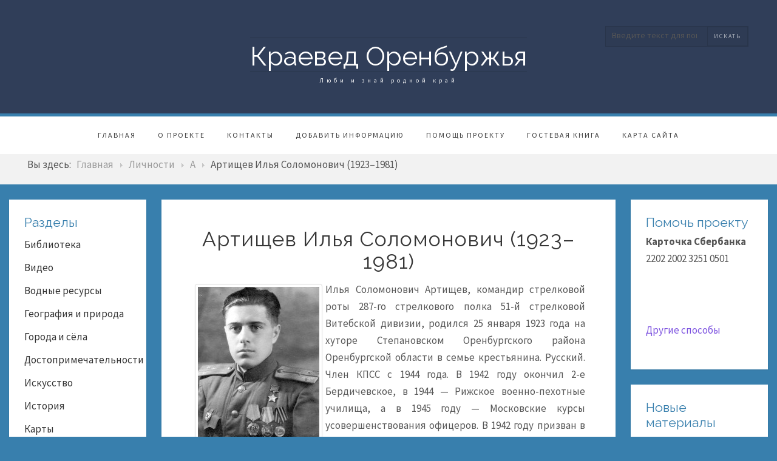

--- FILE ---
content_type: text/html; charset=utf-8
request_url: http://orenkraeved.ru/lichnosti/a/3122-artishchev-ilya-solomonovich-1923-1981.html
body_size: 14850
content:

 
<!DOCTYPE html>
<html xmlns="http://www.w3.org/1999/xhtml" xml:lang="ru-ru" lang="ru-ru" >
	

	
<head>
<base href="http://orenkraeved.ru/lichnosti/a/3122-artishchev-ilya-solomonovich-1923-1981.html" />
	<meta http-equiv="content-type" content="text/html; charset=utf-8" />
	<meta name="author" content="Administrator" />
	<meta name="generator" content="Joomla! - Open Source Content Management" />
	<title>Артищев Илья Соломонович (1923–1981) - Краевед Оренбуржья</title>
	<link href="/component/jcomments/feed/com_content/3122.html" rel="alternate" type="application/rss+xml" title="Артищев Илья Соломонович (1923–1981)" />
	<link href="/templates/j51_scarlett/favicon.ico" rel="shortcut icon" type="image/vnd.microsoft.icon" />
	<link href="http://orenkraeved.ru/component/search/?Itemid=746&amp;catid=274&amp;id=3122&amp;format=opensearch" rel="search" title="Искать Краевед Оренбуржья" type="application/opensearchdescription+xml" />
	<link href="/components/com_jcomments/tpl/default/style.css?v=3002" rel="stylesheet" type="text/css" />
	<link href="/media/plg_content_mavikthumbnails/magnific/magnific-popup.css" rel="stylesheet" type="text/css" />
	<link href="/media/plg_content_mavikthumbnails/css/mavikthumbnails.css" rel="stylesheet" type="text/css" />
	<link href="/media/com_proofreader/css/style.min.css" rel="stylesheet" type="text/css" />
	<link href="/plugins/system/jce/css/content.css?badb4208be409b1335b815dde676300e" rel="stylesheet" type="text/css" />
	<link href="/plugins/system/jcemediabox/css/jcemediabox.min.css?0072da39200af2a5f0dbaf1a155242cd" rel="stylesheet" type="text/css" />
	<link href="/templates/j51_scarlett/css/bootstrap.css" rel="stylesheet" type="text/css" />
	<link href="/templates/j51_scarlett/css/typo.css" rel="stylesheet" type="text/css" />
	<link href="/templates/j51_scarlett/css/jstuff.css" rel="stylesheet" type="text/css" />
	<link href="/templates/j51_scarlett/css/animate.css" rel="stylesheet" type="text/css" />
	<link href="/templates/j51_scarlett/css/vegas.css" rel="stylesheet" type="text/css" />
	<link href="/templates/j51_scarlett/css/hover.css" rel="stylesheet" type="text/css" />
	<link href="/templates/j51_scarlett/css/font-awesome.css" rel="stylesheet" type="text/css" />
	<link href="/templates/j51_scarlett/css/nexus.css" rel="stylesheet" type="text/css" />
	<link href="http://orenkraeved.ru/media/joomgallery/css/joom_settings.css" rel="stylesheet" type="text/css" />
	<link href="http://orenkraeved.ru/media/joomgallery/css/joomgallery.css" rel="stylesheet" type="text/css" />
	<link href="http://orenkraeved.ru/media/mod_joomimg/css/mod_joomimg.css" rel="stylesheet" type="text/css" />
	<link href="/media/mod_jcomments_latest/css/style.css" rel="stylesheet" type="text/css" />
	<style type="text/css">
#scrollToTop {
	cursor: pointer;
	font-size: 0.9em;
	position: fixed;
	text-align: center;
	z-index: 9999;
	-webkit-transition: background-color 0.2s ease-in-out;
	-moz-transition: background-color 0.2s ease-in-out;
	-ms-transition: background-color 0.2s ease-in-out;
	-o-transition: background-color 0.2s ease-in-out;
	transition: background-color 0.2s ease-in-out;

	background: #8a8a8a;
	color: #ffffff;
	border-radius: 3px;
	padding-left: 12px;
	padding-right: 12px;
	padding-top: 12px;
	padding-bottom: 12px;
	right: 20px; bottom: 20px;
}

#scrollToTop:hover {
	background: #0088cc;
	color: #ffffff;
}

#scrollToTop > img {
	display: block;
	margin: 0 auto;
}a.thumbnail {display: inline-block; zoom: 1; *display: inline;}
    @media only screen and (max-width: 767px) {
        #main {
            display: flex;
            flex-direction: column;
        }
        .sidecol_a, .sidecol_b {
            order: 1;
        }
    }
    .joomimg93_imgct {
width:100% !important;
float:left;
}
.joomimg93_img {
display:block;
text-align:center!important;
vertical-align:top!important;
}
.joomimg93_txt {
clear:both;text-align:center!important;
vertical-align:top!important;
}

	</style>
	<script type="application/json" class="joomla-script-options new">{"csrf.token":"207ff1980fba6df838a9d9fcf76d67c1","system.paths":{"root":"","base":""},"system.keepalive":{"interval":840000,"uri":"\/component\/ajax\/?format=json"},"joomla.jtext":{"JLIB_FORM_FIELD_INVALID":"\u041d\u0435\u043a\u043e\u0440\u0440\u0435\u043a\u0442\u043d\u043e \u0437\u0430\u043f\u043e\u043b\u043d\u0435\u043d\u043e \u043f\u043e\u043b\u0435:&#160;"}}</script>
	<script src="/media/system/js/mootools-core.js?b80e4956fcbea0499753abe092361dd4" type="text/javascript"></script>
	<script src="/media/system/js/core.js?b80e4956fcbea0499753abe092361dd4" type="text/javascript"></script>
	<script src="/media/system/js/mootools-more.js?b80e4956fcbea0499753abe092361dd4" type="text/javascript"></script>
	<script src="/media/plg_system_sl_scrolltotop/js/scrolltotop_mt.js" type="text/javascript"></script>
	<script src="/components/com_jcomments/js/jcomments-v2.3.js?v=12" type="text/javascript"></script>
	<script src="/components/com_jcomments/libraries/joomlatune/ajax.js?v=4" type="text/javascript"></script>
	<script src="/media/jui/js/jquery.min.js?b80e4956fcbea0499753abe092361dd4" type="text/javascript"></script>
	<script src="/media/jui/js/jquery-noconflict.js?b80e4956fcbea0499753abe092361dd4" type="text/javascript"></script>
	<script src="/media/jui/js/jquery-migrate.min.js?b80e4956fcbea0499753abe092361dd4" type="text/javascript"></script>
	<script src="/media/plg_content_mavikthumbnails/magnific/jquery.magnific-popup.min.js" type="text/javascript"></script>
	<!--[if lt IE 9]><script src="/media/system/js/polyfill.event.js?b80e4956fcbea0499753abe092361dd4" type="text/javascript"></script><![endif]-->
	<script src="/media/system/js/keepalive.js?b80e4956fcbea0499753abe092361dd4" type="text/javascript"></script>
	<script src="/media/system/js/punycode.js?b80e4956fcbea0499753abe092361dd4" type="text/javascript"></script>
	<script src="/media/system/js/validate.js?b80e4956fcbea0499753abe092361dd4" type="text/javascript"></script>
	<script src="/media/system/js/caption.js?b80e4956fcbea0499753abe092361dd4" type="text/javascript"></script>
	<script src="/media/com_proofreader/js/jquery.proofreader.min.js" type="text/javascript"></script>
	<script src="/media/jui/js/bootstrap.min.js?b80e4956fcbea0499753abe092361dd4" type="text/javascript"></script>
	<!--[if lt IE 9]><script src="/media/system/js/html5fallback.js?b80e4956fcbea0499753abe092361dd4" type="text/javascript"></script><![endif]-->
	<script src="/media/plg_captcha_recaptcha/js/recaptcha.min.js?b80e4956fcbea0499753abe092361dd4" type="text/javascript"></script>
	<script src="https://www.google.com/recaptcha/api.js?onload=JoomlaInitReCaptcha2&render=explicit&hl=ru-RU" type="text/javascript"></script>
	<script src="/plugins/system/jcemediabox/js/jcemediabox.min.js?d67233ea942db0e502a9d3ca48545fb9" type="text/javascript"></script>
	<script src="http://orenkraeved.ru/media/joomgallery/js/dhtml.js" type="text/javascript"></script>
	<script type="text/javascript">
document.addEvent('domready', function() {
	new Skyline_ScrollToTop({
		'image':		'/images/banners/scroll-to-top-3.png',
		'text':			'',
		'title':		'',
		'className':	'scrollToTop',
		'duration':		500,
		'transition':	Fx.Transitions.linear
	});
});
            jQuery(document).ready(
                function(){
                    jQuery('.magnific-popup-com_content_article_3122').magnificPopup({
                        type:'image',
                        gallery: {
                            enabled:true,
                            preload: [1,2]
                        }
                    });
                }
            );
        
function JCommentsInitializeForm()
{
	var jcEditor = new JCommentsEditor('comments-form-comment', true);

	jcEditor.addButton('b','Жирный','Введите текст для форматирования');

	jcEditor.addButton('i','Курсив','Введите текст для форматирования');

	jcEditor.addButton('u','Подчеркнутый','Введите текст для форматирования');

	jcEditor.addButton('quote','Цитата','Введите текст цитаты');

	jcEditor.initSmiles('/components/com_jcomments/images/smilies/');

	jcEditor.addSmile(':D','laugh.gif');

	jcEditor.addSmile(':lol:','lol.gif');

	jcEditor.addSmile(':-)','smile.gif');

	jcEditor.addSmile(';-)','wink.gif');

	jcEditor.addSmile('8)','cool.gif');

	jcEditor.addSmile(':-|','normal.gif');

	jcEditor.addSmile(':-*','whistling.gif');

	jcEditor.addSmile(':oops:','redface.gif');

	jcEditor.addSmile(':sad:','sad.gif');

	jcEditor.addSmile(':cry:','cry.gif');

	jcEditor.addSmile(':o','surprised.gif');

	jcEditor.addSmile(':-?','confused.gif');

	jcEditor.addSmile(':-x','sick.gif');

	jcEditor.addSmile(':eek:','shocked.gif');

	jcEditor.addSmile(':zzz','sleeping.gif');

	jcEditor.addSmile(':P','tongue.gif');

	jcEditor.addSmile(':roll:','rolleyes.gif');

	jcEditor.addSmile(':sigh:','unsure.gif');

	jcEditor.addCounter(10000, 'Осталось:', ' символов', 'counter');
	jcomments.setForm(new JCommentsForm('comments-form', jcEditor));
}


if (window.addEventListener) {window.addEventListener('load',JCommentsInitializeForm,false);}
else if (document.addEventListener){document.addEventListener('load',JCommentsInitializeForm,false);}
else if (window.attachEvent){window.attachEvent('onload',JCommentsInitializeForm);}
else {if (typeof window.onload=='function'){var oldload=window.onload;window.onload=function(){oldload();JCommentsInitializeForm();}} else window.onload=JCommentsInitializeForm;} 

//-->
<!--
var jcomments=new JComments(3122, 'com_content','/component/jcomments/');
jcomments.setList('comments-list');
//-->jQuery(window).on('load',  function() {
				new JCaption('img.caption');
			});jQuery(function($){ initPopovers(); $("body").on("subform-row-add", initPopovers); function initPopovers (event, container) { $(container || document).find(".hasPopover").popover({"html": true,"trigger": "hover focus","container": "body"});} });jQuery(document).ready(function(){WfMediabox.init({"base":"\/","theme":"standard","width":"","height":"","lightbox":0,"shadowbox":0,"icons":1,"overlay":1,"overlay_opacity":0.8,"overlay_color":"#000000","transition_speed":500,"close":2,"scrolling":"fixed","labels":{"close":"Close","next":"Next","previous":"Previous","cancel":"Cancel","numbers":"{{numbers}}","numbers_count":"{{current}} of {{total}}","download":"Download"}});});    var resizeJsImage = 1;
    var jg_padding = 10;
    var jg_dhtml_border = "#808080";
    var jg_openjs_background = "#ffffff";
    var jg_disableclick = 0;jQuery(function($){ initTooltips(); $("body").on("subform-row-add", initTooltips); function initTooltips (event, container) { container = container || document;$(container).find(".hasTooltip").tooltip({"html": true,"container": "body"});} });
	</script>
	<meta property="og:image" content="http://orenkraeved.ru/images/thumbnails/images/lichnosti/a/artischev_is-fill-411x411.jpg" />

<link rel="stylesheet" type="text/css" href="//fonts.googleapis.com/css?family=Source+Sans+Pro:400,700&subset=Cyrillic" /> <link rel="stylesheet" type="text/css" href="//fonts.googleapis.com/css?family=Raleway:400,700&subset=Cyrillic" /> 
<meta name="viewport" content="width=device-width, initial-scale=1, maximum-scale=1"/>
<link rel="stylesheet" href="/templates/j51_scarlett/css/responsive.css" type="text/css" />
<style type="text/css">
@media only screen and (max-width: 1440px) {
.wrapper960 {
	width:100% !important;
}
}
@media only screen and (max-width: 1140px) {
#container_hornav-sticky-wrapper, #container_hornav {display:none !important;}
.slicknav_menu {display:block;}
}
</style>

<style type="text/css">
body, input, button, select, textarea {font-family:Source Sans Pro }
h1{font-family:Raleway }
h2{font-family:Raleway }
.module h3, .module_menu h3{font-family:Raleway; }
.hornav{font-family:Source Sans Pro }
h1.logo-text a{font-family:Raleway }




/*-- Typo --*/ 
body {color:#575757; font-size: 17px}
h2, h2 a:link, h2 a:visited {color: #363636 ; }
.module h3, .module_menu h3, h3 {color: #387fad }
a {color: #7d53e0 }
hr:before {color: #7d53e0 !important;}

/*-- Logo --*/ 
h1.logo-text a {
	color: #ffffff;
}
p.site-slogan {color: #ffffff }
.logo a {left:0px}
.logo a {top:0px}

/*-- Hornav --*/
.hornav ul li a  {color: #383838 }
.hornav ul ul li a  {color: #595959 }
.hornav ul ul {background-color: #ffffff }
.hornav ul ul:before {border-color: transparent transparent #ffffff transparent;}
#container_hornav {background-color: #ffffff;}

/* Layout */
.sidecol_a {width: 20% }
.sidecol_b {width: 20% }

.maincontent {padding: 50px 50px 30px;}

#content_remainder {width:60% }


  
	.sidecol_a {float:left; }
	.sidecol_b {float:right; }
	#content_remainder {float:left;}

@media only screen and (max-width: px) {
	.vegas-slide-inner {
		background-size: cover !important;
	}
}

/* Social Icons */
#socialmedia ul li a [class^="fa-"]::before, #socialmedia ul li a [class*=" fa-"]::before {color: #ffffff}

/* Wrapper Width */
.wrapper960, .backgrounds .content_background {width: 1440px ;}

/* Button Colour */
.btn, .btn-group.open .btn.dropdown-toggle, .input-append .add-on, .input-prepend .add-on, .pager.pagenav a, .btn-primary:active, 
.btn-primary.active, .btn-primary.disabled, .btn-primary[disabled], .btn:hover, .slidesjs-next.slidesjs-navigation, .slidesjs-previous.slidesjs-navigation,
.search .icon-search {
	color: #387fad;
}
.header-1 ul.menu a:hover {color: #387fad}
.btn:hover, .readmore .btn:hover, .dropdown-toggle:hover, .search .icon-search:hover, .search .button:hover {background-color: #275573; color: #ffffff;}
.dropdown-toggle, .label-info[href], .badge-info[href], #mc-embedded-subscribe:hover, .tagspopular a:hover  {
	background-color: #387fad;
} 
.tags .label-info[href] {
	background-color: transparent;
	color: #387fad;
}
.owl-theme .owl-controls .owl-buttons div {
	color: #387fad !important;
}

/* Colors */
.slicknav_menu {background:#275573}
.slicknav_btn {background:rgba(0,0,0,0.35)}
body {background-color: #387fad;}
.sidecol_a .module, .sidecol_b .module {
	background-color: #ffffff;
}
#container_header {background-color: rgba(48,62,89, 1);}
#container_hornav, #container_slideshow {
	border-color: #387fad;
}
#container_top1_modules {
	background-image: url(/);
}
#container_top1_modules {
	background-color: rgba(32,42,59, 1);
}
#container_top2_modules {
	background-image: url(/);
}
#container_top2_modules {
	background-color: rgba(255,255,255, 1);
}
#container_top3_modules {
	background-image: url(/);
}
#container_top3_modules {
	background-color: rgba(242,242,242, 1);
}
#container_main .maincontent {
	background-color: rgba(255,255,255, 1 );
}
#container_bottom1_modules {
	background-image: url(/);
}
#container_bottom1_modules {
	background-color: rgba(32,42,59, 1 );
}
#container_bottom2_modules {
	background-image: url(/);
}
#container_bottom2_modules {
	background-color: rgba(242,242,242, 1 );
}
#container_base, #container_footermenu, #container_copyright {
	background-color: rgba(32,42,59, 1 );
}

/* Responsive Options */

		@media only screen and ( max-width: 767px ) {
	#container_top1_modules {display:none;}
	}
			@media only screen and ( max-width: 767px ) {
	#container_top2_modules {display:none;}
	}
			@media only screen and ( max-width: 767px ) {
	#container_top3_modules {display:none;}
	}
				@media only screen and ( max-width: 767px ) {
	.sidecol_b {display:none;}
	}
			@media only screen and ( max-width: 767px ) {
	#container_bottom1_modules, #container_bottom2_modules {display:none;}
	}
			@media only screen and ( max-width: 767px ) {
	#base1_modules, #base2_modules {display:none;}
	}
			@media only screen and ( max-width: 767px ) {
	.header-1, .header-2 {display:none;}
	}
	
		@media only screen and ( max-width: 767px ) {
	.showcase {display:inline;}
	.mobile_showcase {display:none;}
	}
	/* Custom Reponsive CSS */
   
   

 /* Module Container Padding */







 /* Module Container Padding */







/* Misc */

/*--Load Custom Css Styling--*/

</style>


<!-- Modernizr-->
<script type="text/javascript" src="/templates/j51_scarlett/js/modernizr.custom.js" charset="utf-8"></script>
<!-- Animate on Scroll-->
<script type="text/javascript">
    Modernizr.load({  
      test: Modernizr.touch,  
      yep : '', 
      nope: '/templates/j51_scarlett/js/jquery.visible.js'  
    });  
</script>
<!-- Sticky Div -->
<script type="text/javascript" src="/templates/j51_scarlett/js/jquery.sticky.js" charset="utf-8"></script>
  <script type="text/javascript" >
    jQuery(window).load(function(){
      jQuery("#container_hornav").sticky({ topSpacing: 0 });
    });
 </script>


<!-- Hornav Responsive Menu -->
<script type="text/javascript" src="/templates/j51_scarlett/js/responsive-nav/responsive-nav.js" charset="utf-8"></script>


<!-- Load scripts.js -->
<script type="text/javascript" src="/templates/j51_scarlett/js/scripts.js" charset="utf-8"></script>




</head>
	


	
<body class=""> 
		<div id="container_header" class="j51container">
			<div id="header" class="wrapper960">
				
<div id="logo">
    <div class="logo">
  <h1 class="logo-text"> <a href="/index.php" title="">
    Краевед Оренбуржья  </a> </h1>
    <p class="site-slogan">Люби и знай родной край</p>
  </div>
  </div>
   
				<div id="socialmedia">   
    <ul id="navigation">
           
         
         
         
         
         
         
         
         
         
         
         
         
         
         
         
            </ul>
</div>  		        		        		        <div class="header-2">
		            
		<div class="module ">
			<div class="module_surround">
								<div class="module_content">
				<div class="search">
	<form action="/lichnosti/a.html" method="post" class="form-inline">
		<label for="mod-search-searchword" class="element-invisible">Поиск</label> <input name="searchword" id="mod-search-searchword" maxlength="200"  class="inputbox search-query" type="text" size="20" value="Введите текст для поиска..."  onblur="if (this.value=='') this.value='Введите текст для поиска...';" onfocus="if (this.value=='Введите текст для поиска...') this.value='';" /> <button class="button btn btn-primary" onclick="this.form.searchword.focus();">искать</button>		<input type="hidden" name="task" value="search" />
		<input type="hidden" name="option" value="com_search" />
		<input type="hidden" name="Itemid" value="746" />
	</form>
</div>
				</div> 
			</div>
		</div>
	
		        </div>
		        			</div>			
		</div>
		
		<div id="container_hornav">
			<div class="wrapper960">
				
    <div class="hornavmenu">
                            <div class="hornav">
                    
<ul class="menu" id="moomenu">
<li class="item-217"><a href="/" >Главная</a></li><li class="item-215"><a href="/o-proekte.html" >О проекте</a></li><li class="item-525"><a href="/kontakty.html" >Контакты</a></li><li class="item-537"><a href="/dobavit-informatsiyu.html" >Добавить информацию</a></li><li class="item-538"><a href="/pomoshch-proektu.html" >Помощь проекту</a></li><li class="item-684"><a href="/gostevaya-kniga-2.html" >Гостевая книга</a></li><li class="item-1210"><a href="/sitemap.html" >Карта сайта</a></li></ul>

                </div>
                </div>
    <div class="clear"></div>




	        </div>
		</div>

		
		
		
	    	    <div id="container_top3_modules" class="j51container"><div class="wrapper960">
		

    <div id="top3_modules" class="block_holder">

                                
    
    </div>



<div id="breadcrumb">
    
		<div class="module ">
			<div class="module_surround">
								<div class="module_content">
				<div aria-label="Breadcrumbs" role="navigation">
	<ul itemscope itemtype="https://schema.org/BreadcrumbList" class="breadcrumb">
					<li>
				Вы здесь: &#160;
			</li>
		
						<li itemprop="itemListElement" itemscope itemtype="https://schema.org/ListItem">
											<a itemprop="item" href="/" class="pathway"><span itemprop="name">Главная</span></a>
					
											<span class="divider">
							<img src="/templates/j51_scarlett/images/system/arrow.png" alt="" />						</span>
										<meta itemprop="position" content="1">
				</li>
							<li itemprop="itemListElement" itemscope itemtype="https://schema.org/ListItem">
											<a itemprop="item" href="/lichnosti.html" class="pathway"><span itemprop="name">Личности</span></a>
					
											<span class="divider">
							<img src="/templates/j51_scarlett/images/system/arrow.png" alt="" />						</span>
										<meta itemprop="position" content="2">
				</li>
							<li itemprop="itemListElement" itemscope itemtype="https://schema.org/ListItem">
											<a itemprop="item" href="/lichnosti/a.html" class="pathway"><span itemprop="name">А</span></a>
					
											<span class="divider">
							<img src="/templates/j51_scarlett/images/system/arrow.png" alt="" />						</span>
										<meta itemprop="position" content="3">
				</li>
							<li itemprop="itemListElement" itemscope itemtype="https://schema.org/ListItem" class="active">
					<span itemprop="name">
						Артищев Илья Соломонович (1923–1981)					</span>
					<meta itemprop="position" content="4">
				</li>
				</ul>
</div>
				</div> 
			</div>
		</div>
	
    <div class="clear"></div>
</div>
		</div></div>
		
		<div id="container_main" class="j51container"><div class="wrapper960">
		<!--Setting up Layout for MainContent and Side Columns. Check to see if modules are enabled or disabled in the sidecolumns-->

<div id ="main" class="block_holder">

<!--Side Columns Layout-->                          
    <div id="sidecol_a" class="side_margins sidecol_a">
        <div class="sidecol_block">
            
		<div class="module ">
			<div class="module_surround">
													<div class="module_header">
					<h3 class="">Разделы </h3>
					<span class="hairline"></span>
				</div>
								<div class="module_content">
				
<ul class="menu">
<li class="item-610 parent"><a href="/biblioteka.html" >Библиотека</a></li><li class="item-602 parent"><a href="/video.html" >Видео</a></li><li class="item-526 parent"><a href="/vodnye-resursy.html" >Водные ресурсы</a></li><li class="item-107 parent"><a href="/geografiya-orenburgskoj-oblasti.html" >География и природа</a></li><li class="item-338 parent"><a href="/goroda-i-sjola.html" >Города и сёла</a></li><li class="item-117 parent"><a href="/dostoprimechatelnosti-orenburgskoj-oblasti.html" >Достопримечательности</a></li><li class="item-904"><a href="/iskusstvo.html" >Искусство</a></li><li class="item-168 parent"><a href="/istoriya-orenburgskoj-oblasti.html" >История</a></li><li class="item-167 parent"><a href="/karty-orenburgskoj-oblasti.html" >Карты</a></li><li class="item-1029 parent"><a href="/krasnaya-kniga.html" >Красная книга</a></li><li class="item-178 active parent"><a href="/lichnosti.html" >Личности</a></li><li class="item-907 parent"><a href="/muzei.html" >Музеи</a></li><li class="item-216"><a href="/novosti.html" >Новости</a></li><li class="item-108"><a href="/obshchie-svedeniya.html" >Общие сведения</a></li><li class="item-260 parent"><a href="/otdykh.html" >Отдых и лечение</a></li><li class="item-858 parent"><a href="/pamyatniki-i-memorialy.html" >Памятники и мемориалы</a></li><li class="item-937"><a href="/raznoe.html" >Разное</a></li><li class="item-938 parent"><a href="/religiya.html" >Религия</a></li><li class="item-849 parent"><a href="/simvolika.html" >Символика</a></li><li class="item-909 parent"><a href="/uchebnye-zavedeniya.html" >Учебные заведения</a></li><li class="item-333"><a href="/fotografii.html" >Фотографии</a></li><li class="item-169 parent"><a href="/ekonomika-orenburgskoj-oblasti.html" >Экономика</a></li><li class="item-177"><a href="/etnografiya-orenburgskoj-oblasti.html" >Этнография</a></li></ul>
				</div> 
			</div>
		</div>
	
		<div class="module ">
			<div class="module_surround">
								<div class="module_content">
				

<div class="custom"  >
	<noindex>
<p style="text-align: center;"><!--LiveInternet counter-->
<script type="text/javascript">document.write("<a href='http://www.liveinternet.ru/click' "+
"target=_blank><img src='//counter.yadro.ru/hit?t14.6;r"+
escape(document.referrer)+((typeof(screen)=="undefined")?"":
";s"+screen.width+"*"+screen.height+"*"+(screen.colorDepth?
screen.colorDepth:screen.pixelDepth))+";u"+escape(document.URL)+
";"+Math.random()+
"' alt='' title='LiveInternet: показано число просмотров за 24"+
" часа, посетителей за 24 часа и за сегодня' "+
"border='0' width='88' height='31'><\/a>")</script>
<!--/LiveInternet--></p>
</noindex></div>
				</div> 
			</div>
		</div>
	
		<div class="module ">
			<div class="module_surround">
								<div class="module_content">
				

<div class="custom"  >
	<p style="text-align: center;"><img src="/images/banners/orphus.png" /></p></div>
				</div> 
			</div>
		</div>
	
        </div>
		

<script type="text/javascript">
<!--
var _acic={dataProvider:10};(function(){var e=document.createElement("script");e.type="text/javascript";e.async=true;e.src="https://www.acint.net/aci.js";var t=document.getElementsByTagName("script")[0];t.parentNode.insertBefore(e,t)})()
//-->
</script>		
    </div>
	
       
    
    
    <div id="sidecol_b" class="side_margins sidecol_b">
        <div class="sidecol_block">
            
		<div class="module ">
			<div class="module_surround">
													<div class="module_header">
					<h3 class="">Помочь проекту</h3>
					<span class="hairline"></span>
				</div>
								<div class="module_content">
				

<div class="custom"  >
	<p><strong>Карточка Сбербанка</strong><br />2202 2002 3251 0501</p>
<p style="text-align: center;"><iframe src="https://yoomoney.ru/quickpay/fundraise/button?billNumber=tb7zPADkEXg.221114&" frameborder="0" scrolling="no" width="330" height="50"></iframe>​</p>
<p><a href="/pomoshch-proektu.html">Другие способы</a></p></div>
				</div> 
			</div>
		</div>
	
		<div class="module ">
			<div class="module_surround">
													<div class="module_header">
					<h3 class="">Новые материалы</h3>
					<span class="hairline"></span>
				</div>
								<div class="module_content">
				<ul class="latestnews mod-list">
	<li itemscope itemtype="https://schema.org/Article">
		<a href="/religiya/kvarkenskij-rajon/7047-tserkov-vo-imya-trekh-svyatitelej.html" itemprop="url">
			<span itemprop="name">
				Церковь во имя Трех Святителей			</span>
		</a>
	</li>
	<li itemscope itemtype="https://schema.org/Article">
		<a href="/pamyatniki-i-memorialy/kvarkenskij-rajon/raznoe/7046-pamyatnik-leninu-s-urtazym.html" itemprop="url">
			<span itemprop="name">
				Памятник Ленину с. Уртазым			</span>
		</a>
	</li>
	<li itemscope itemtype="https://schema.org/Article">
		<a href="/pamyatniki-i-memorialy/kuvandykskij-rajon/velikaya-otechestvennaya-vojna/7045-pamyatnik-voinam-odnoselchanam-pogibshim-v-gody-velikoj-otechestvennoj-vojny-d-vtoroe-yumaguzino.html" itemprop="url">
			<span itemprop="name">
				Памятник воинам-односельчанам, погибшим в годы Великой Отечественной войны д. Второе Юмагузино			</span>
		</a>
	</li>
	<li itemscope itemtype="https://schema.org/Article">
		<a href="/pamyatniki-i-memorialy/kuvandykskij-rajon/velikaya-otechestvennaya-vojna/7044-memorialnyj-kompleks-krasnoarmejtsam-i-voinam-pogibshim-v-gody-grazhdanskoj-i-velikoj-otechestvennoj-vojn-s-chebotarevo.html" itemprop="url">
			<span itemprop="name">
				Мемориальный комплекс красноармейцам и воинам, погибшим в годы Гражданской и Великой Отечественной войн с. Чеботарево			</span>
		</a>
	</li>
	<li itemscope itemtype="https://schema.org/Article">
		<a href="/pamyatniki-i-memorialy/kuvandykskij-rajon/velikaya-otechestvennaya-vojna/7043-pamyatnik-voinam-odnoselchanam-pogibshim-v-gody-velikoj-otechestvennoj-vojny-pos-ural.html" itemprop="url">
			<span itemprop="name">
				Памятник воинам-односельчанам, погибшим в годы Великой Отечественной войны пос. Урал			</span>
		</a>
	</li>
</ul>
				</div> 
			</div>
		</div>
	
		<div class="module ">
			<div class="module_surround">
													<div class="module_header">
					<h3 class="">Оренбуржье на фото</h3>
					<span class="hairline"></span>
				</div>
								<div class="module_content">
				<div class="joomimg93_main">
  <div class="joomimg_row">

    <div class="joomimg93_imgct">
      <div class="joomimg93_img">
  <a href="javascript:joom_opendhtml('/fotografii/image.raw?view=image&amp;type=img&amp;id=15065','','<p><a href=\&quot;index.php?option=com_content&view=article&id=6460:mogila-skulptora-petina-gavrila-alekseevicha-1909-1947&catid=404\&quot;>Могила скульптора Петина Гаврила Алексеевича (1909-1947)</a>.</p><p style=\&quot;text-align: center;\&quot;><strong>Источник</strong></p><p><a href=\&quot;https://guidepointer.ru/item/mogila-gavriila-petina/\&quot;>https://guidepointer.ru/item/mogila-gavriila-petina/</a></p>','1200','800','http://orenkraeved.ru/')" title="&lt;p&gt;&lt;a href=&quot;index.php?option=com_content&amp;view=article&amp;id=6460:mogila-skulptora-petina-gavrila-alekseevicha-1909-1947&amp;catid=404&quot;&gt;Могила скульптора Петина Гаврила Алексеевича (1909-1947)&lt;/a&gt;.&lt;/p&gt;
&lt;p style=&quot;text-align: center;&quot;&gt;&lt;strong&gt;Источник&lt;/strong&gt;&lt;/p&gt;
&lt;p&gt;&lt;a href=&quot;https://guidepointer.ru/item/mogila-gavriila-petina/&quot;&gt;https://guidepointer.ru/item/mogila-gavriila-petina/&lt;/a&gt;&lt;/p&gt;" >    <img src="http://orenkraeved.ru/images/joomgallery/thumbnails/___268/_603/_____1909-1947_1328/_____1909-1947_20240123_1753285803.jpg" style="height:133px;width:200px;"  alt="Могила скульптора Петина Гаврила Алексеевича (1909-1947)" title="Могила скульптора Петина Гаврила Алексеевича (1909-1947)" />  </a></div>
<div class="joomimg93_txt">

<ul>
  <li>
          <b>Могила скульптора Петина Гаврила Алексеевича (1909-1947)</b>
      </li>
</ul>

</div>
    </div>
  </div>
  <div class="joomimg_clr"></div>
</div>
				</div> 
			</div>
		</div>
	
		<div class="module ">
			<div class="module_surround">
													<div class="module_header">
					<h3 class="">Комментарии </h3>
					<span class="hairline"></span>
				</div>
								<div class="module_content">
				<ul class="jcomments-latest">
	
			<li>
		
		
				<span class="author">admin</span>
				
		<div class="comment rounded ">
					<div>
				Здравствуйте, Филип. К сожалению ...								<p class="jcomments-latest-readmore">
					<a href="/dostoprimechatelnosti-orenburgskoj-oblasti/kuvandykskij-rajon/prirodnye-dostoprimechatelnosti/199-shubinskie-granatovye-eklogity.html#comment-35723">Подробнее...</a>
				</p>
							</div>
		</div>

				<span class="comment-separator">&#160;</span>
			</li>
			<li>
		
		
				<span class="author">Сергей</span>
				
		<div class="comment rounded ">
					<div>
				В Тамбовской губернии Херсонского ...								<p class="jcomments-latest-readmore">
					<a href="/biblioteka/publikatsii/gazeta-zarya/6345-na-meste-stepnykh-prostorov.html#comment-34999">Подробнее...</a>
				</p>
							</div>
		</div>

				<span class="comment-separator">&#160;</span>
			</li>
			<li>
		
		
				<span class="author">Елена</span>
				
		<div class="comment rounded ">
					<div>
				Добрый вечер! Дело в том, что у ...								<p class="jcomments-latest-readmore">
					<a href="/biblioteka/goroda-i-sjola-orenburgskoj-oblasti-stati/sharlykskij-rajon/3472-iskovskij-a-e-spisok-uchastnikov-vov-1941-45-gg-rodivshikhsya-i-prizvannykh-sharlykskim-rajvoenkomatom-orenburgskoj-oblasti.html#comment-34083">Подробнее...</a>
				</p>
							</div>
		</div>

				<span class="comment-separator">&#160;</span>
			</li>
			<li>
		
		
				<span class="author">admin</span>
				
		<div class="comment rounded ">
					<div>
				Здравствуйте! Ваш комментарий под ...								<p class="jcomments-latest-readmore">
					<a href="/kontakty.html#comment-32574">Подробнее...</a>
				</p>
							</div>
		</div>

				<span class="comment-separator">&#160;</span>
			</li>
			<li>
		
		
				<span class="author">Андрей</span>
				
		<div class="comment rounded ">
					<div>
				Здравствуйте. Моя бабушка ...								<p class="jcomments-latest-readmore">
					<a href="/kontakty.html#comment-32333">Подробнее...</a>
				</p>
							</div>
		</div>

			</li>
		</ul>

				</div> 
			</div>
		</div>
	
		<div class="module ">
			<div class="module_surround">
													<div class="module_header">
					<h3 class="">Login Form</h3>
					<span class="hairline"></span>
				</div>
								<div class="module_content">
				<form action="/lichnosti/a.html" method="post" id="login-form" class="form-inline">
		<div class="userdata">
		<div id="form-login-username" class="control-group">
			<div class="controls">
									<div class="input-prepend">
						<span class="add-on">
							<span class="icon-user hasTooltip" title="Логин"></span>
							<label for="modlgn-username" class="element-invisible">Логин</label>
						</span>
						<input id="modlgn-username" type="text" name="username" class="input-small" tabindex="0" size="18" placeholder="Логин" />
					</div>
							</div>
		</div>
		<div id="form-login-password" class="control-group">
			<div class="controls">
									<div class="input-prepend">
						<span class="add-on">
							<span class="icon-lock hasTooltip" title="Пароль">
							</span>
								<label for="modlgn-passwd" class="element-invisible">Пароль							</label>
						</span>
						<input id="modlgn-passwd" type="password" name="password" class="input-small" tabindex="0" size="18" placeholder="Пароль" />
					</div>
							</div>
		</div>
						<div id="form-login-remember" class="control-group checkbox">
			<label for="modlgn-remember" class="control-label">Запомнить меня</label> <input id="modlgn-remember" type="checkbox" name="remember" class="inputbox" value="yes"/>
		</div>
				<div id="form-login-submit" class="control-group">
			<div class="controls">
				<button type="submit" tabindex="0" name="Submit" class="btn btn-primary login-button">Войти</button>
			</div>
		</div>
					<ul class="unstyled">
							<li>
					<a href="/component/users/?view=remind&amp;Itemid=217">
					Забыли логин?</a>
				</li>
				<li>
					<a href="/component/users/?view=reset&amp;Itemid=217">
					Забыли пароль?</a>
				</li>
			</ul>
		<input type="hidden" name="option" value="com_users" />
		<input type="hidden" name="task" value="user.login" />
		<input type="hidden" name="return" value="aHR0cDovL29yZW5rcmFldmVkLnJ1L2xpY2hub3N0aS9hLzMxMjItYXJ0aXNoY2hldi1pbHlhLXNvbG9tb25vdmljaC0xOTIzLTE5ODEuaHRtbA==" />
		<input type="hidden" name="207ff1980fba6df838a9d9fcf76d67c1" value="1" />	</div>
	</form>
				</div> 
			</div>
		</div>
	
        </div>

  
    </div>
<!--End Side Columns Layout-->

<!--Find Content width and show component area-->
<div id="content_remainder" class="side_margins content_remainder">

    <!--Modules ContentTop-->
                        
        <!--End Modules ContentTop-->

        <div class="maincontent">
                <div class="message">
                                            <div id="system-message-container">
	</div>

                                    </div>
            <div class="item-page" itemscope itemtype="https://schema.org/Article">
	<meta itemprop="inLanguage" content="ru-RU" />
	
		
	
	
		<div class="page-header">
					<h2 itemprop="name">
				Артищев Илья Соломонович (1923–1981)			</h2>
									</div>
	
				
	
				
						<div itemprop="articleBody">
		<p><a href="/images/lichnosti/a/artischev_is.jpg" class="thumbnail zoomin magnific-popup-com_content_article_3122" style="margin: 5px; float: left;" title="Артищев Илья Соломонович (1923–1981)"><img src="/images/thumbnails/images/lichnosti/a/artischev_is-fill-200x251.jpg" alt="Артищев Илья Соломонович (1923–1981)" width="200" height="251" style="" title="Артищев Илья Соломонович (1923–1981)" class="" /></a>Илья Соломонович Артищев, командир стрелковой роты 287-го стрелкового полка 51-й стрелковой Витебской дивизии, родился 25 января 1923 года на хуторе Степановском Оренбургского района Оренбургской области в семье крестьянина. Русский. Член КПСС с 1944 года. В 1942 году окончил 2-е Бердичевское, в 1944 — Рижское военно-пехотные училища, а в 1945 году — Московские курсы усовершенствования офицеров. В 1942 году призван в Красную Армию. Во время Великой Отечественной войны с февраля по июль 1944 года воевал на 1-м Прибалтийском фронте. Принимал участие в Витебской наступательной операции, освобождении Белоруссии. Был ранен.</p>
<p>Награжден орденом Красного Знамени и шестью медалями.</p>
<p>Звание Героя Советского Союза И.С. Артищеву присвоено 24 марта 1945 за отвагу и мужество, проявленные при форсировании Западной Дайны, захвате и удержании плацдарма на южном берегу реки.</p>
<p>Утром 22 июня 1944 года передовые батальоны дивизии, в которой служил Артищев, после мощной артиллерийской подготовки перешли в наступление. Атака была стремительной. Гитлеровцы понесли большие потери и вынуждены были оставить первую позицию. Рота Артищева шла за танками, спеша не дать фашистам закрепиться.</p>
<p>Прорвав сильно укрепленную и глубоко эшелонированную оборону противника в районе Шумилине, передовые подразделения дивизии перерезали шоссейную и железную дороги Полоцк — Витебск. Рота Артищева на 5 километров углубилась в тыл врага и к вечеру 24 июня вышла к Западной Двине. Лейтенант получил приказ захватить переправу, не дать гитлеровцам взорвать ее, удерживать плацдарм до подхода наших. Выждав момент, когда движения через переправу не было, Артищев повел роту в атаку. Преследуя вражеских солдат, бойцы ринулись на понтонный мост и заняли подходы к нему. Внезапность и стремительность решили успех боя в нашу пользу</p>
<p>Теперь роте Артищева предстояло удержать позиции. Заняв оборону по обеим сторонам моста, бойцы приготовились к встрече врага. Вскоре к переправе подошла автоколонна. Дружным пулеметным и минометным огнем встретили ее наши воины. Среди гитлеровцев началась паника. Образовалась пробка. По рации были вызваны штурмовики, которые разгромили вражескую колонну. Но к переправе подходили все новые и новые группы отступающих гитлеровцев. Наши воины отбивали атаку за атакой.</p>
<p>В бою за переправу рота Артищева уничтожила более 70 фашистских солдат и офицеров. Мост был удержан до подхода основных сил полка, который обеспечил дальнейшие продвижение всей дивизии. Вскоре Витебская группировка противника была окружена и разгромлена.</p>
<p>После войны И.С. Артищев окончил Оренбургскую областную партийную школу, в 1951 году Оренбургский педагогический институт, был на партийной и педагогической работе в Оренбурге.</p>
<p>Умер 14 сентября 1981 года. Похоронен в Оренбурге.</p>
<h3>Источники</h3>
<ol>
<li><strong>В.П. Россовский</strong> <a href="/biblioteka/lichnosti/2103-zolotye-zvezdy-orenburzhya-biograficheskij-spravochnik-o-geroyakh-sovetskogo-soyuza-orenburzhtsakh.html">«Золотые Звезды Оренбуржья»</a>. Биографический справочник. Челябинск, Южно-Уральское книжное издательство, 1989. — 512 с. Стр. 38–39.</li>
</ol> 	</div>

							<dl class="article-info muted">

		
			<dt class="article-info-term">
									Информация о материале							</dt>

			
			
			
			
										<dd class="published">
				<span class="icon-calendar" aria-hidden="true"></span>
				<time datetime="2020-01-09T18:36:56+05:00" itemprop="datePublished">
					Опубликовано: 09 января 2020				</time>
			</dd>			
		
					
			
						</dl>
											<ul class="tags inline">
																	<li class="tag-38 tag-list0" itemprop="keywords">
					<a href="/all-tags/geroi-sovetskogo-soyuza.html" class="label label-info">
						Герои Советского Союза					</a>
				</li>
						</ul>
			
									<div id="jc">
        <span>Добавить комментарий</span>
                        <a id="addcomments" href="#addcomments"></a>
        <form id="comments-form" name="comments-form" action="javascript:void(null);">
                                        <p>
	<span>
		<input id="comments-form-name" type="text" name="name" value=""
               maxlength="20" size="22" tabindex="1"/>
		<label for="comments-form-name">Имя (обязательное)</label>
	</span>
                </p>
                                <p>
	<span>
		<input id="comments-form-email" type="text" name="email" value="" size="22" tabindex="2"/>
		<label for="comments-form-email">E-Mail (обязательное)</label>
	</span>
                </p>
                            <p>
	<span>
		<textarea id="comments-form-comment" name="comment" cols="65" rows="8" tabindex="5"></textarea>
	</span>
            </p>
                            <p>
	<span>
		<input class="checkbox" id="comments-form-subscribe" type="checkbox" name="subscribe" value="1" tabindex="5"/>
		<label for="comments-form-subscribe">Подписаться на уведомления о новых комментариях</label><br/>
	</span>
                </p>
                                <p id="checkbox_terms_of_use_css">
	<span>
		<input class="checkbox" id="show_checkbox_terms_of_use" type="checkbox" name="name_checkbox_terms_of_use"
               value="1" tabindex="5"/>
		<label for="show_checkbox_terms_of_use">Перед размещением комментария вы должны принять наши условия использования</label><br/>
	</span>
                </p>
                                    <p>
	<span>
		<img class="captcha" id="comments-form-captcha-image" src="/component/jcomments/captcha/93499.html" width="121" height="60"
             alt="Защитный код"/><br/>
		<span class="captcha" id="captcha-span-jc">Обновить</span><br/>
		<input class="captcha" id="comments-form-captcha" type="text" name="captcha_refid" value="" size="5"
               tabindex="6"/><br/>
	</span>
                    </p>
                                            <div id="comments-form-buttons">
                <div class="btn" id="comments-form-send">
                    <div><a href="#" tabindex="7"
                            title="Отправить (Ctrl+Enter)">Отправить</a>
                    </div>
                </div>
                <div class="btn" id="comments-form-cancel" style="display:none;">
                    <div><a href="#" tabindex="8"
                            title="Отменить">Отменить</a>
                    </div>
                </div>
                <div style="clear:both;"></div>
            </div>
            <div>
                <input type="hidden" name="object_id" value="3122"/>
                <input type="hidden" name="object_group" value="com_content"/>
            </div>
        </form>
        <!--<script type="text/javascript">-->
                        <div id="comments"></div>

	</div>

<div class="proofreader_prompt">Если заметили ошибку, выделите фрагмент текста и нажмите Ctrl+Enter</div></div>
 <div class="clear"></div>
        </div>

    <!--Modules ContentBottom-->
                        
        <!--End Modules ContentBottom-->

</div>
<div class="clear"></div>
<!--End Content width and show component area-->
           
            

</div>
<div class="clear"></div>

		</div></div>

		
				<div class="clearfix"></div>

		
<div id="container_base" class="j51container">
	<div class="wrapper960">
		<div id ="base1_modules" class="block_holder">
											
				
		</div>
		<div id ="base2_modules" class="block_holder">
						
											
		
				
		<div id="container_footermenu" class="j51container">
					<div id="footermenu">
				 
<ul class="menu">
<li class="item-217"><a href="/" >Главная</a></li><li class="item-215"><a href="/o-proekte.html" >О проекте</a></li><li class="item-525"><a href="/kontakty.html" >Контакты</a></li><li class="item-537"><a href="/dobavit-informatsiyu.html" >Добавить информацию</a></li><li class="item-538"><a href="/pomoshch-proektu.html" >Помощь проекту</a></li><li class="item-684"><a href="/gostevaya-kniga-2.html" >Гостевая книга</a></li><li class="item-1210"><a href="/sitemap.html" >Карта сайта</a></li></ul>
				 <div class="clear"></div>
			</div>
				<div class="clear"></div>
		</div>
		<div id="container_copyright" class="j51container">
				<div id="copyright">
					<p>© Авторский проект Раковского Сергея</p>
				</div>
				<div class="clear"></div>
		</div>

		</div>
	</div>
</div>

	</div>
	


	

  
<!-- Yandex.Metrika counter -->
<script type="text/javascript" >
    (function (d, w, c) {
        (w[c] = w[c] || []).push(function() {
            try {
                w.yaCounter1183339 = new Ya.Metrika({
                    id:1183339,
                    clickmap:true,
                    trackLinks:true,
                    accurateTrackBounce:true
                });
            } catch(e) { }
        });

        var n = d.getElementsByTagName("script")[0],
            s = d.createElement("script"),
            f = function () { n.parentNode.insertBefore(s, n); };
        s.type = "text/javascript";
        s.async = true;
        s.src = "https://mc.yandex.ru/metrika/watch.js";

        if (w.opera == "[object Opera]") {
            d.addEventListener("DOMContentLoaded", f, false);
        } else { f(); }
    })(document, window, "yandex_metrika_callbacks");
</script>
<noscript><div><img src="https://mc.yandex.ru/watch/1183339" style="position:absolute; left:-9999px;" alt="" /></div></noscript>
<!-- /Yandex.Metrika counter -->

	
<div id="proofreader_container" class="proofreader_container" style="display:none;"><form id="proofreader_form" action="/component/proofreader/submit.html" class="proofreader_form" method="post"><h2>Сообщить об ошибке</h2><div id="proofreader_messages_container"></div><div>Фрагмент текста с ошибкой</div><div id="proofreader_typo_container" class="proofreader_typo_container"></div><div class="control-group"><div class="control-label"><label id="proofreader_typo_comment-lbl" for="proofreader_typo_comment" class="hasPopover" title="Комментарий (необязательно)" data-content="Оставьте комментарий для администратора сайта.">Комментарий (необязательно)</label></div><div class="controls"><textarea name="proofreader[typo_comment]" id="proofreader_typo_comment" cols="50" rows="5" class="proofreader_comment" ></textarea></div></div><div class="control-group"><div class="control-label"><label id="proofreader_captcha-lbl" for="proofreader_captcha" class="hasPopover required" title="CAPTCHA" data-content="Пожалуйста, введите символы с изображения.">CAPTCHA<span class="star">&#160;*</span></label></div><div class="controls"><div id="proofreader_captcha" class=" required g-recaptcha" data-sitekey="6LcxDyEgAAAAANxQzMd2AJRrVB1RcR9dwOF5CHV7" data-theme="light" data-size="normal" data-tabindex="0" data-callback="" data-expired-callback="" data-error-callback=""></div></div></div><div class="control-group"><div class="controls"><button type="submit" id="proofreader_submit" class="btn btn-primary"><i class="icon-ok"></i>Отправить</button></div></div><div><input type="hidden" name="proofreader[typo_text]" id="proofreader_typo_text" value="" /><input type="hidden" name="proofreader[typo_prefix]" id="proofreader_typo_prefix" value="" /><input type="hidden" name="proofreader[typo_suffix]" id="proofreader_typo_suffix" value="" /><input type="hidden" name="proofreader[page_url]" id="proofreader_page_url" value="http://orenkraeved.ru/lichnosti/a/3122-artishchev-ilya-solomonovich-1923-1981.html" /><input type="hidden" name="proofreader[page_title]" id="proofreader_page_title" value="Артищев Илья Соломонович (1923–1981) - Краевед Оренбуржья" /><input type="hidden" name="proofreader[hash]" id="proofreader_hash" value="00eb6476b39e932ec54b8dfdeaccd91d" /><input type="hidden" name="207ff1980fba6df838a9d9fcf76d67c1" value="1" /></div></form></div><script>jQuery(document).ready(function ($){$('#proofreader_container').proofreader({'handlerType' :'keyboard','highlightTypos' : true,'selectionMaxLength': 100},{'reportTypo' :'Сообщить об ошибке','thankYou' :'Спасибо! Мы постараемся исправить ошибку как можно скорее!','browserIsNotSupported':'Ваш браузер не поддерживает возможность обработки выделенного текста.','selectionIsTooLarge' :'Вы выбрали слишком большой объем текста!'});})</script></body> 
</html>

--- FILE ---
content_type: text/html; charset=utf-8
request_url: https://www.google.com/recaptcha/api2/anchor?ar=1&k=6LcxDyEgAAAAANxQzMd2AJRrVB1RcR9dwOF5CHV7&co=aHR0cDovL29yZW5rcmFldmVkLnJ1Ojgw&hl=ru&v=PoyoqOPhxBO7pBk68S4YbpHZ&theme=light&size=normal&anchor-ms=20000&execute-ms=30000&cb=johuhrmd6a5v
body_size: 49638
content:
<!DOCTYPE HTML><html dir="ltr" lang="ru"><head><meta http-equiv="Content-Type" content="text/html; charset=UTF-8">
<meta http-equiv="X-UA-Compatible" content="IE=edge">
<title>reCAPTCHA</title>
<style type="text/css">
/* cyrillic-ext */
@font-face {
  font-family: 'Roboto';
  font-style: normal;
  font-weight: 400;
  font-stretch: 100%;
  src: url(//fonts.gstatic.com/s/roboto/v48/KFO7CnqEu92Fr1ME7kSn66aGLdTylUAMa3GUBHMdazTgWw.woff2) format('woff2');
  unicode-range: U+0460-052F, U+1C80-1C8A, U+20B4, U+2DE0-2DFF, U+A640-A69F, U+FE2E-FE2F;
}
/* cyrillic */
@font-face {
  font-family: 'Roboto';
  font-style: normal;
  font-weight: 400;
  font-stretch: 100%;
  src: url(//fonts.gstatic.com/s/roboto/v48/KFO7CnqEu92Fr1ME7kSn66aGLdTylUAMa3iUBHMdazTgWw.woff2) format('woff2');
  unicode-range: U+0301, U+0400-045F, U+0490-0491, U+04B0-04B1, U+2116;
}
/* greek-ext */
@font-face {
  font-family: 'Roboto';
  font-style: normal;
  font-weight: 400;
  font-stretch: 100%;
  src: url(//fonts.gstatic.com/s/roboto/v48/KFO7CnqEu92Fr1ME7kSn66aGLdTylUAMa3CUBHMdazTgWw.woff2) format('woff2');
  unicode-range: U+1F00-1FFF;
}
/* greek */
@font-face {
  font-family: 'Roboto';
  font-style: normal;
  font-weight: 400;
  font-stretch: 100%;
  src: url(//fonts.gstatic.com/s/roboto/v48/KFO7CnqEu92Fr1ME7kSn66aGLdTylUAMa3-UBHMdazTgWw.woff2) format('woff2');
  unicode-range: U+0370-0377, U+037A-037F, U+0384-038A, U+038C, U+038E-03A1, U+03A3-03FF;
}
/* math */
@font-face {
  font-family: 'Roboto';
  font-style: normal;
  font-weight: 400;
  font-stretch: 100%;
  src: url(//fonts.gstatic.com/s/roboto/v48/KFO7CnqEu92Fr1ME7kSn66aGLdTylUAMawCUBHMdazTgWw.woff2) format('woff2');
  unicode-range: U+0302-0303, U+0305, U+0307-0308, U+0310, U+0312, U+0315, U+031A, U+0326-0327, U+032C, U+032F-0330, U+0332-0333, U+0338, U+033A, U+0346, U+034D, U+0391-03A1, U+03A3-03A9, U+03B1-03C9, U+03D1, U+03D5-03D6, U+03F0-03F1, U+03F4-03F5, U+2016-2017, U+2034-2038, U+203C, U+2040, U+2043, U+2047, U+2050, U+2057, U+205F, U+2070-2071, U+2074-208E, U+2090-209C, U+20D0-20DC, U+20E1, U+20E5-20EF, U+2100-2112, U+2114-2115, U+2117-2121, U+2123-214F, U+2190, U+2192, U+2194-21AE, U+21B0-21E5, U+21F1-21F2, U+21F4-2211, U+2213-2214, U+2216-22FF, U+2308-230B, U+2310, U+2319, U+231C-2321, U+2336-237A, U+237C, U+2395, U+239B-23B7, U+23D0, U+23DC-23E1, U+2474-2475, U+25AF, U+25B3, U+25B7, U+25BD, U+25C1, U+25CA, U+25CC, U+25FB, U+266D-266F, U+27C0-27FF, U+2900-2AFF, U+2B0E-2B11, U+2B30-2B4C, U+2BFE, U+3030, U+FF5B, U+FF5D, U+1D400-1D7FF, U+1EE00-1EEFF;
}
/* symbols */
@font-face {
  font-family: 'Roboto';
  font-style: normal;
  font-weight: 400;
  font-stretch: 100%;
  src: url(//fonts.gstatic.com/s/roboto/v48/KFO7CnqEu92Fr1ME7kSn66aGLdTylUAMaxKUBHMdazTgWw.woff2) format('woff2');
  unicode-range: U+0001-000C, U+000E-001F, U+007F-009F, U+20DD-20E0, U+20E2-20E4, U+2150-218F, U+2190, U+2192, U+2194-2199, U+21AF, U+21E6-21F0, U+21F3, U+2218-2219, U+2299, U+22C4-22C6, U+2300-243F, U+2440-244A, U+2460-24FF, U+25A0-27BF, U+2800-28FF, U+2921-2922, U+2981, U+29BF, U+29EB, U+2B00-2BFF, U+4DC0-4DFF, U+FFF9-FFFB, U+10140-1018E, U+10190-1019C, U+101A0, U+101D0-101FD, U+102E0-102FB, U+10E60-10E7E, U+1D2C0-1D2D3, U+1D2E0-1D37F, U+1F000-1F0FF, U+1F100-1F1AD, U+1F1E6-1F1FF, U+1F30D-1F30F, U+1F315, U+1F31C, U+1F31E, U+1F320-1F32C, U+1F336, U+1F378, U+1F37D, U+1F382, U+1F393-1F39F, U+1F3A7-1F3A8, U+1F3AC-1F3AF, U+1F3C2, U+1F3C4-1F3C6, U+1F3CA-1F3CE, U+1F3D4-1F3E0, U+1F3ED, U+1F3F1-1F3F3, U+1F3F5-1F3F7, U+1F408, U+1F415, U+1F41F, U+1F426, U+1F43F, U+1F441-1F442, U+1F444, U+1F446-1F449, U+1F44C-1F44E, U+1F453, U+1F46A, U+1F47D, U+1F4A3, U+1F4B0, U+1F4B3, U+1F4B9, U+1F4BB, U+1F4BF, U+1F4C8-1F4CB, U+1F4D6, U+1F4DA, U+1F4DF, U+1F4E3-1F4E6, U+1F4EA-1F4ED, U+1F4F7, U+1F4F9-1F4FB, U+1F4FD-1F4FE, U+1F503, U+1F507-1F50B, U+1F50D, U+1F512-1F513, U+1F53E-1F54A, U+1F54F-1F5FA, U+1F610, U+1F650-1F67F, U+1F687, U+1F68D, U+1F691, U+1F694, U+1F698, U+1F6AD, U+1F6B2, U+1F6B9-1F6BA, U+1F6BC, U+1F6C6-1F6CF, U+1F6D3-1F6D7, U+1F6E0-1F6EA, U+1F6F0-1F6F3, U+1F6F7-1F6FC, U+1F700-1F7FF, U+1F800-1F80B, U+1F810-1F847, U+1F850-1F859, U+1F860-1F887, U+1F890-1F8AD, U+1F8B0-1F8BB, U+1F8C0-1F8C1, U+1F900-1F90B, U+1F93B, U+1F946, U+1F984, U+1F996, U+1F9E9, U+1FA00-1FA6F, U+1FA70-1FA7C, U+1FA80-1FA89, U+1FA8F-1FAC6, U+1FACE-1FADC, U+1FADF-1FAE9, U+1FAF0-1FAF8, U+1FB00-1FBFF;
}
/* vietnamese */
@font-face {
  font-family: 'Roboto';
  font-style: normal;
  font-weight: 400;
  font-stretch: 100%;
  src: url(//fonts.gstatic.com/s/roboto/v48/KFO7CnqEu92Fr1ME7kSn66aGLdTylUAMa3OUBHMdazTgWw.woff2) format('woff2');
  unicode-range: U+0102-0103, U+0110-0111, U+0128-0129, U+0168-0169, U+01A0-01A1, U+01AF-01B0, U+0300-0301, U+0303-0304, U+0308-0309, U+0323, U+0329, U+1EA0-1EF9, U+20AB;
}
/* latin-ext */
@font-face {
  font-family: 'Roboto';
  font-style: normal;
  font-weight: 400;
  font-stretch: 100%;
  src: url(//fonts.gstatic.com/s/roboto/v48/KFO7CnqEu92Fr1ME7kSn66aGLdTylUAMa3KUBHMdazTgWw.woff2) format('woff2');
  unicode-range: U+0100-02BA, U+02BD-02C5, U+02C7-02CC, U+02CE-02D7, U+02DD-02FF, U+0304, U+0308, U+0329, U+1D00-1DBF, U+1E00-1E9F, U+1EF2-1EFF, U+2020, U+20A0-20AB, U+20AD-20C0, U+2113, U+2C60-2C7F, U+A720-A7FF;
}
/* latin */
@font-face {
  font-family: 'Roboto';
  font-style: normal;
  font-weight: 400;
  font-stretch: 100%;
  src: url(//fonts.gstatic.com/s/roboto/v48/KFO7CnqEu92Fr1ME7kSn66aGLdTylUAMa3yUBHMdazQ.woff2) format('woff2');
  unicode-range: U+0000-00FF, U+0131, U+0152-0153, U+02BB-02BC, U+02C6, U+02DA, U+02DC, U+0304, U+0308, U+0329, U+2000-206F, U+20AC, U+2122, U+2191, U+2193, U+2212, U+2215, U+FEFF, U+FFFD;
}
/* cyrillic-ext */
@font-face {
  font-family: 'Roboto';
  font-style: normal;
  font-weight: 500;
  font-stretch: 100%;
  src: url(//fonts.gstatic.com/s/roboto/v48/KFO7CnqEu92Fr1ME7kSn66aGLdTylUAMa3GUBHMdazTgWw.woff2) format('woff2');
  unicode-range: U+0460-052F, U+1C80-1C8A, U+20B4, U+2DE0-2DFF, U+A640-A69F, U+FE2E-FE2F;
}
/* cyrillic */
@font-face {
  font-family: 'Roboto';
  font-style: normal;
  font-weight: 500;
  font-stretch: 100%;
  src: url(//fonts.gstatic.com/s/roboto/v48/KFO7CnqEu92Fr1ME7kSn66aGLdTylUAMa3iUBHMdazTgWw.woff2) format('woff2');
  unicode-range: U+0301, U+0400-045F, U+0490-0491, U+04B0-04B1, U+2116;
}
/* greek-ext */
@font-face {
  font-family: 'Roboto';
  font-style: normal;
  font-weight: 500;
  font-stretch: 100%;
  src: url(//fonts.gstatic.com/s/roboto/v48/KFO7CnqEu92Fr1ME7kSn66aGLdTylUAMa3CUBHMdazTgWw.woff2) format('woff2');
  unicode-range: U+1F00-1FFF;
}
/* greek */
@font-face {
  font-family: 'Roboto';
  font-style: normal;
  font-weight: 500;
  font-stretch: 100%;
  src: url(//fonts.gstatic.com/s/roboto/v48/KFO7CnqEu92Fr1ME7kSn66aGLdTylUAMa3-UBHMdazTgWw.woff2) format('woff2');
  unicode-range: U+0370-0377, U+037A-037F, U+0384-038A, U+038C, U+038E-03A1, U+03A3-03FF;
}
/* math */
@font-face {
  font-family: 'Roboto';
  font-style: normal;
  font-weight: 500;
  font-stretch: 100%;
  src: url(//fonts.gstatic.com/s/roboto/v48/KFO7CnqEu92Fr1ME7kSn66aGLdTylUAMawCUBHMdazTgWw.woff2) format('woff2');
  unicode-range: U+0302-0303, U+0305, U+0307-0308, U+0310, U+0312, U+0315, U+031A, U+0326-0327, U+032C, U+032F-0330, U+0332-0333, U+0338, U+033A, U+0346, U+034D, U+0391-03A1, U+03A3-03A9, U+03B1-03C9, U+03D1, U+03D5-03D6, U+03F0-03F1, U+03F4-03F5, U+2016-2017, U+2034-2038, U+203C, U+2040, U+2043, U+2047, U+2050, U+2057, U+205F, U+2070-2071, U+2074-208E, U+2090-209C, U+20D0-20DC, U+20E1, U+20E5-20EF, U+2100-2112, U+2114-2115, U+2117-2121, U+2123-214F, U+2190, U+2192, U+2194-21AE, U+21B0-21E5, U+21F1-21F2, U+21F4-2211, U+2213-2214, U+2216-22FF, U+2308-230B, U+2310, U+2319, U+231C-2321, U+2336-237A, U+237C, U+2395, U+239B-23B7, U+23D0, U+23DC-23E1, U+2474-2475, U+25AF, U+25B3, U+25B7, U+25BD, U+25C1, U+25CA, U+25CC, U+25FB, U+266D-266F, U+27C0-27FF, U+2900-2AFF, U+2B0E-2B11, U+2B30-2B4C, U+2BFE, U+3030, U+FF5B, U+FF5D, U+1D400-1D7FF, U+1EE00-1EEFF;
}
/* symbols */
@font-face {
  font-family: 'Roboto';
  font-style: normal;
  font-weight: 500;
  font-stretch: 100%;
  src: url(//fonts.gstatic.com/s/roboto/v48/KFO7CnqEu92Fr1ME7kSn66aGLdTylUAMaxKUBHMdazTgWw.woff2) format('woff2');
  unicode-range: U+0001-000C, U+000E-001F, U+007F-009F, U+20DD-20E0, U+20E2-20E4, U+2150-218F, U+2190, U+2192, U+2194-2199, U+21AF, U+21E6-21F0, U+21F3, U+2218-2219, U+2299, U+22C4-22C6, U+2300-243F, U+2440-244A, U+2460-24FF, U+25A0-27BF, U+2800-28FF, U+2921-2922, U+2981, U+29BF, U+29EB, U+2B00-2BFF, U+4DC0-4DFF, U+FFF9-FFFB, U+10140-1018E, U+10190-1019C, U+101A0, U+101D0-101FD, U+102E0-102FB, U+10E60-10E7E, U+1D2C0-1D2D3, U+1D2E0-1D37F, U+1F000-1F0FF, U+1F100-1F1AD, U+1F1E6-1F1FF, U+1F30D-1F30F, U+1F315, U+1F31C, U+1F31E, U+1F320-1F32C, U+1F336, U+1F378, U+1F37D, U+1F382, U+1F393-1F39F, U+1F3A7-1F3A8, U+1F3AC-1F3AF, U+1F3C2, U+1F3C4-1F3C6, U+1F3CA-1F3CE, U+1F3D4-1F3E0, U+1F3ED, U+1F3F1-1F3F3, U+1F3F5-1F3F7, U+1F408, U+1F415, U+1F41F, U+1F426, U+1F43F, U+1F441-1F442, U+1F444, U+1F446-1F449, U+1F44C-1F44E, U+1F453, U+1F46A, U+1F47D, U+1F4A3, U+1F4B0, U+1F4B3, U+1F4B9, U+1F4BB, U+1F4BF, U+1F4C8-1F4CB, U+1F4D6, U+1F4DA, U+1F4DF, U+1F4E3-1F4E6, U+1F4EA-1F4ED, U+1F4F7, U+1F4F9-1F4FB, U+1F4FD-1F4FE, U+1F503, U+1F507-1F50B, U+1F50D, U+1F512-1F513, U+1F53E-1F54A, U+1F54F-1F5FA, U+1F610, U+1F650-1F67F, U+1F687, U+1F68D, U+1F691, U+1F694, U+1F698, U+1F6AD, U+1F6B2, U+1F6B9-1F6BA, U+1F6BC, U+1F6C6-1F6CF, U+1F6D3-1F6D7, U+1F6E0-1F6EA, U+1F6F0-1F6F3, U+1F6F7-1F6FC, U+1F700-1F7FF, U+1F800-1F80B, U+1F810-1F847, U+1F850-1F859, U+1F860-1F887, U+1F890-1F8AD, U+1F8B0-1F8BB, U+1F8C0-1F8C1, U+1F900-1F90B, U+1F93B, U+1F946, U+1F984, U+1F996, U+1F9E9, U+1FA00-1FA6F, U+1FA70-1FA7C, U+1FA80-1FA89, U+1FA8F-1FAC6, U+1FACE-1FADC, U+1FADF-1FAE9, U+1FAF0-1FAF8, U+1FB00-1FBFF;
}
/* vietnamese */
@font-face {
  font-family: 'Roboto';
  font-style: normal;
  font-weight: 500;
  font-stretch: 100%;
  src: url(//fonts.gstatic.com/s/roboto/v48/KFO7CnqEu92Fr1ME7kSn66aGLdTylUAMa3OUBHMdazTgWw.woff2) format('woff2');
  unicode-range: U+0102-0103, U+0110-0111, U+0128-0129, U+0168-0169, U+01A0-01A1, U+01AF-01B0, U+0300-0301, U+0303-0304, U+0308-0309, U+0323, U+0329, U+1EA0-1EF9, U+20AB;
}
/* latin-ext */
@font-face {
  font-family: 'Roboto';
  font-style: normal;
  font-weight: 500;
  font-stretch: 100%;
  src: url(//fonts.gstatic.com/s/roboto/v48/KFO7CnqEu92Fr1ME7kSn66aGLdTylUAMa3KUBHMdazTgWw.woff2) format('woff2');
  unicode-range: U+0100-02BA, U+02BD-02C5, U+02C7-02CC, U+02CE-02D7, U+02DD-02FF, U+0304, U+0308, U+0329, U+1D00-1DBF, U+1E00-1E9F, U+1EF2-1EFF, U+2020, U+20A0-20AB, U+20AD-20C0, U+2113, U+2C60-2C7F, U+A720-A7FF;
}
/* latin */
@font-face {
  font-family: 'Roboto';
  font-style: normal;
  font-weight: 500;
  font-stretch: 100%;
  src: url(//fonts.gstatic.com/s/roboto/v48/KFO7CnqEu92Fr1ME7kSn66aGLdTylUAMa3yUBHMdazQ.woff2) format('woff2');
  unicode-range: U+0000-00FF, U+0131, U+0152-0153, U+02BB-02BC, U+02C6, U+02DA, U+02DC, U+0304, U+0308, U+0329, U+2000-206F, U+20AC, U+2122, U+2191, U+2193, U+2212, U+2215, U+FEFF, U+FFFD;
}
/* cyrillic-ext */
@font-face {
  font-family: 'Roboto';
  font-style: normal;
  font-weight: 900;
  font-stretch: 100%;
  src: url(//fonts.gstatic.com/s/roboto/v48/KFO7CnqEu92Fr1ME7kSn66aGLdTylUAMa3GUBHMdazTgWw.woff2) format('woff2');
  unicode-range: U+0460-052F, U+1C80-1C8A, U+20B4, U+2DE0-2DFF, U+A640-A69F, U+FE2E-FE2F;
}
/* cyrillic */
@font-face {
  font-family: 'Roboto';
  font-style: normal;
  font-weight: 900;
  font-stretch: 100%;
  src: url(//fonts.gstatic.com/s/roboto/v48/KFO7CnqEu92Fr1ME7kSn66aGLdTylUAMa3iUBHMdazTgWw.woff2) format('woff2');
  unicode-range: U+0301, U+0400-045F, U+0490-0491, U+04B0-04B1, U+2116;
}
/* greek-ext */
@font-face {
  font-family: 'Roboto';
  font-style: normal;
  font-weight: 900;
  font-stretch: 100%;
  src: url(//fonts.gstatic.com/s/roboto/v48/KFO7CnqEu92Fr1ME7kSn66aGLdTylUAMa3CUBHMdazTgWw.woff2) format('woff2');
  unicode-range: U+1F00-1FFF;
}
/* greek */
@font-face {
  font-family: 'Roboto';
  font-style: normal;
  font-weight: 900;
  font-stretch: 100%;
  src: url(//fonts.gstatic.com/s/roboto/v48/KFO7CnqEu92Fr1ME7kSn66aGLdTylUAMa3-UBHMdazTgWw.woff2) format('woff2');
  unicode-range: U+0370-0377, U+037A-037F, U+0384-038A, U+038C, U+038E-03A1, U+03A3-03FF;
}
/* math */
@font-face {
  font-family: 'Roboto';
  font-style: normal;
  font-weight: 900;
  font-stretch: 100%;
  src: url(//fonts.gstatic.com/s/roboto/v48/KFO7CnqEu92Fr1ME7kSn66aGLdTylUAMawCUBHMdazTgWw.woff2) format('woff2');
  unicode-range: U+0302-0303, U+0305, U+0307-0308, U+0310, U+0312, U+0315, U+031A, U+0326-0327, U+032C, U+032F-0330, U+0332-0333, U+0338, U+033A, U+0346, U+034D, U+0391-03A1, U+03A3-03A9, U+03B1-03C9, U+03D1, U+03D5-03D6, U+03F0-03F1, U+03F4-03F5, U+2016-2017, U+2034-2038, U+203C, U+2040, U+2043, U+2047, U+2050, U+2057, U+205F, U+2070-2071, U+2074-208E, U+2090-209C, U+20D0-20DC, U+20E1, U+20E5-20EF, U+2100-2112, U+2114-2115, U+2117-2121, U+2123-214F, U+2190, U+2192, U+2194-21AE, U+21B0-21E5, U+21F1-21F2, U+21F4-2211, U+2213-2214, U+2216-22FF, U+2308-230B, U+2310, U+2319, U+231C-2321, U+2336-237A, U+237C, U+2395, U+239B-23B7, U+23D0, U+23DC-23E1, U+2474-2475, U+25AF, U+25B3, U+25B7, U+25BD, U+25C1, U+25CA, U+25CC, U+25FB, U+266D-266F, U+27C0-27FF, U+2900-2AFF, U+2B0E-2B11, U+2B30-2B4C, U+2BFE, U+3030, U+FF5B, U+FF5D, U+1D400-1D7FF, U+1EE00-1EEFF;
}
/* symbols */
@font-face {
  font-family: 'Roboto';
  font-style: normal;
  font-weight: 900;
  font-stretch: 100%;
  src: url(//fonts.gstatic.com/s/roboto/v48/KFO7CnqEu92Fr1ME7kSn66aGLdTylUAMaxKUBHMdazTgWw.woff2) format('woff2');
  unicode-range: U+0001-000C, U+000E-001F, U+007F-009F, U+20DD-20E0, U+20E2-20E4, U+2150-218F, U+2190, U+2192, U+2194-2199, U+21AF, U+21E6-21F0, U+21F3, U+2218-2219, U+2299, U+22C4-22C6, U+2300-243F, U+2440-244A, U+2460-24FF, U+25A0-27BF, U+2800-28FF, U+2921-2922, U+2981, U+29BF, U+29EB, U+2B00-2BFF, U+4DC0-4DFF, U+FFF9-FFFB, U+10140-1018E, U+10190-1019C, U+101A0, U+101D0-101FD, U+102E0-102FB, U+10E60-10E7E, U+1D2C0-1D2D3, U+1D2E0-1D37F, U+1F000-1F0FF, U+1F100-1F1AD, U+1F1E6-1F1FF, U+1F30D-1F30F, U+1F315, U+1F31C, U+1F31E, U+1F320-1F32C, U+1F336, U+1F378, U+1F37D, U+1F382, U+1F393-1F39F, U+1F3A7-1F3A8, U+1F3AC-1F3AF, U+1F3C2, U+1F3C4-1F3C6, U+1F3CA-1F3CE, U+1F3D4-1F3E0, U+1F3ED, U+1F3F1-1F3F3, U+1F3F5-1F3F7, U+1F408, U+1F415, U+1F41F, U+1F426, U+1F43F, U+1F441-1F442, U+1F444, U+1F446-1F449, U+1F44C-1F44E, U+1F453, U+1F46A, U+1F47D, U+1F4A3, U+1F4B0, U+1F4B3, U+1F4B9, U+1F4BB, U+1F4BF, U+1F4C8-1F4CB, U+1F4D6, U+1F4DA, U+1F4DF, U+1F4E3-1F4E6, U+1F4EA-1F4ED, U+1F4F7, U+1F4F9-1F4FB, U+1F4FD-1F4FE, U+1F503, U+1F507-1F50B, U+1F50D, U+1F512-1F513, U+1F53E-1F54A, U+1F54F-1F5FA, U+1F610, U+1F650-1F67F, U+1F687, U+1F68D, U+1F691, U+1F694, U+1F698, U+1F6AD, U+1F6B2, U+1F6B9-1F6BA, U+1F6BC, U+1F6C6-1F6CF, U+1F6D3-1F6D7, U+1F6E0-1F6EA, U+1F6F0-1F6F3, U+1F6F7-1F6FC, U+1F700-1F7FF, U+1F800-1F80B, U+1F810-1F847, U+1F850-1F859, U+1F860-1F887, U+1F890-1F8AD, U+1F8B0-1F8BB, U+1F8C0-1F8C1, U+1F900-1F90B, U+1F93B, U+1F946, U+1F984, U+1F996, U+1F9E9, U+1FA00-1FA6F, U+1FA70-1FA7C, U+1FA80-1FA89, U+1FA8F-1FAC6, U+1FACE-1FADC, U+1FADF-1FAE9, U+1FAF0-1FAF8, U+1FB00-1FBFF;
}
/* vietnamese */
@font-face {
  font-family: 'Roboto';
  font-style: normal;
  font-weight: 900;
  font-stretch: 100%;
  src: url(//fonts.gstatic.com/s/roboto/v48/KFO7CnqEu92Fr1ME7kSn66aGLdTylUAMa3OUBHMdazTgWw.woff2) format('woff2');
  unicode-range: U+0102-0103, U+0110-0111, U+0128-0129, U+0168-0169, U+01A0-01A1, U+01AF-01B0, U+0300-0301, U+0303-0304, U+0308-0309, U+0323, U+0329, U+1EA0-1EF9, U+20AB;
}
/* latin-ext */
@font-face {
  font-family: 'Roboto';
  font-style: normal;
  font-weight: 900;
  font-stretch: 100%;
  src: url(//fonts.gstatic.com/s/roboto/v48/KFO7CnqEu92Fr1ME7kSn66aGLdTylUAMa3KUBHMdazTgWw.woff2) format('woff2');
  unicode-range: U+0100-02BA, U+02BD-02C5, U+02C7-02CC, U+02CE-02D7, U+02DD-02FF, U+0304, U+0308, U+0329, U+1D00-1DBF, U+1E00-1E9F, U+1EF2-1EFF, U+2020, U+20A0-20AB, U+20AD-20C0, U+2113, U+2C60-2C7F, U+A720-A7FF;
}
/* latin */
@font-face {
  font-family: 'Roboto';
  font-style: normal;
  font-weight: 900;
  font-stretch: 100%;
  src: url(//fonts.gstatic.com/s/roboto/v48/KFO7CnqEu92Fr1ME7kSn66aGLdTylUAMa3yUBHMdazQ.woff2) format('woff2');
  unicode-range: U+0000-00FF, U+0131, U+0152-0153, U+02BB-02BC, U+02C6, U+02DA, U+02DC, U+0304, U+0308, U+0329, U+2000-206F, U+20AC, U+2122, U+2191, U+2193, U+2212, U+2215, U+FEFF, U+FFFD;
}

</style>
<link rel="stylesheet" type="text/css" href="https://www.gstatic.com/recaptcha/releases/PoyoqOPhxBO7pBk68S4YbpHZ/styles__ltr.css">
<script nonce="W84kfcCuhlADuaa8iqWCrg" type="text/javascript">window['__recaptcha_api'] = 'https://www.google.com/recaptcha/api2/';</script>
<script type="text/javascript" src="https://www.gstatic.com/recaptcha/releases/PoyoqOPhxBO7pBk68S4YbpHZ/recaptcha__ru.js" nonce="W84kfcCuhlADuaa8iqWCrg">
      
    </script></head>
<body><div id="rc-anchor-alert" class="rc-anchor-alert"></div>
<input type="hidden" id="recaptcha-token" value="[base64]">
<script type="text/javascript" nonce="W84kfcCuhlADuaa8iqWCrg">
      recaptcha.anchor.Main.init("[\x22ainput\x22,[\x22bgdata\x22,\x22\x22,\[base64]/[base64]/[base64]/[base64]/[base64]/[base64]/[base64]/[base64]/[base64]/[base64]\\u003d\x22,\[base64]\\u003d\x22,\x22bkpRw7bDrsKkb0ElbcOZwqYfw5oFw4QuOC5FYjMQAcKsQMOXwrrDmMKpwo/Cu23Dq8OHFcKCAcKhEcKRw6bDmcKcw5vCry7CmRg1JV9ibk/DlMOPQcOjIsK9JMKgwoMAMHxSalPCmw/Cp25MwozDum5+dMKDwq/Dl8KiwpZ/w4Vnwo/Dv8KLwrTCp8OdL8Kdw6zDusOKwr4heCjCnsKbw7PCv8OSD1zDqcOTwqrDjsKQLT/DiQIswqRRIsKswojDpTxLw60ZRsOsVHo6THxmwpTDlEg9E8OHSMKNOGAFQ3pFCsO8w7DCjMKfYcKWKRJBH3HCkjIIfBTCh8KDwoHCnWzDqHHDksOuwqTCpRbDvwLCrsO1L8KqMMK/[base64]/Cp8KDFsONGsKWwprCvcK2w5dJw4TCncKLw5FsdcKGZ8OhJcO8w47Cn07Cl8OBNCzDr2vCqlw2woLCjMKkKcOTwpUzwrsOIlYYwqoFBcKnw6QNNWMDwoEgwonDt1jCn8K3PnwSwoTCrxY4AsOEwonDpcO/wpDCknrDi8K1aSxgwp3DuHRYFsOcwoJlwqHClcKqw4ZIw6JgwrjChWIcSR/CvMOPJSJhw7rCgcKaChxbwprCmTjCqyorazXCm1kgHD7CiG/CoxN4TUjCusOKw6jCuj7CjnErL8OQw6sfIcOxwrMJw7fCtcKGEyV1w7DCiGvCqgvDr0DCuQEPZcO7NcOuwp8Mw4LDpzpew7PCi8Kkw7DCtQ7CiiRAGz7CsMO2w50sFklrJ8Kvw7XDgRHDoT5+USzDt8Kjw7bCosOAZ8O4w4HDgQwHw7VsXVcGcl/DpMODUcKnw4pxw5fCrSPDtCHDjGx9TsKjbV8+TXRUCcK4AcOXw6HChQ/CrMOUw6trwqDCjQ/DusO9R8OqKcOlDFdoW2Agw5QcUlnCgMKaDE0Yw6LDrFlrbsOqWmXDoxnDj0MGCsOIFQfDkMOtwrLCtHE0wqfDqRVXF8OkOngJdUzChcKGwpBIWBjDusKywpfCscKOwqIuwqHDjcOPw6/DuVDDrMKVw6vCni7CoMKaw5/Dp8O+MGvDtcKSO8KZwpQSacK6GMOlM8OTJWYhwq0ndcOeIHTDoUnDj2fCq8OHZgnConPCqcOewq3DplvCmcOLwp0aLVALwrJtw6U2w5PCgcK/dcOgMsK/D0rCrcKMYsOSVzNtwoXDpMKdwojDusKDw7XDpMKlw51Kwq7CtcORcsOBZcOqw7Zgwoktwq4KMnHDmMOmUcO0w7Q4w5N2wr8TJTFiw7oVw7daJMOZHntuwpbDr8ORw5/Dj8KhTS7DnDHDig3DtUfCncKkPsOEEy7DtcOeJcKuw4txOhjDr2TCviHCiwQ1wq/CvAc3wo3ChcK4wrJUwoB7BkzDrcK6wrAKMHQuVcKgwpnDvMKOFsO7GcOiwpFkbcOPw63DncKANzBrw6LCvyViXSogw4PCmcOhS8OGXyzCoA5LwoNKF2PChsOFw7tVZQ5oIsOTwr5DUsKwKsKrwrFOwoJeTQHCrGxdwqrDssK/G3Eiw6IpwrYwZ8O7w4TCokHDv8O2KMOPwqzCkDVMNDHDh8Ogwp/CpmzDhTgnw70bE3HCrMOqwrwaZcOUAsK3MGlLw4bCh1YQw4puV1/DqMOvE0NbwrN5w6jCm8KDw5ZCwr/CpsOuYMKaw6owcwgvHxFFbcONIcK2wowvw5Ebw4F4UMOHMwNEMhcgw5DDjzDDl8OOLlUwTkAkw6vClnV3UXZRAEnDv23CpQAGQV8pwobDoX7CgCxhJSY8YGgaLMKtw7kaVzbCm8K2wocSwoYtdMOnKcKWChNsXMOQwrRqwqVmw4DCj8O4aMOxO0/Ds8OcLcKawpHCjzFxw5bDvU/DuQHCicOYw5PDn8OTwq0Sw4cIJhEywo45TC1dwpvCr8O8PsKzw6/CpsKdw5kAZ8KvCDQDw4QpDcOEw60Uw5EdTcOhw6UGw5AHwqfDoMO7KzLCgTPCm8OvwqXCmV0/WcOEw6nDjHUwUlPChHMfw61lAsOIw6dNVD/DgsK7dz83w4ByZsOTw4/[base64]/CisOfexwfEcKnLDnDpxnCuijCisKuVMKuwp3DrcKkVUnCjsKjw7VnD8K9w5fDjnTCs8KwL37DuTTCiRnDvjLDmsKbwqgNw67Coj/[base64]/Cpi3DrsKJKMKlw63CsMK4wrHCgjwxOcK2RmJUw4t6wohawqcSw5BGw4zDsE4qC8OQwpFew7N0EEMowrrDpxPDjsKBwr7ClS/Dv8OLw4nDicO0XHRgGERmI2M5HMOhwoLDosOiw7pCPHolPcK2wrQPRnDDhHhqbGLDug9uHX0GwrzDjMKdJAhww4VIw5VRwqnDuGPDgcObUWTDj8Ogw5Bxwqgwwp8bw43CuSBmY8K/ScKOwp1aw70GKcOwZxEAFVDChSjDh8O2wrfDiWxzw6jCmkXDq8KEOEPCocOqCsOSw7chL27Ci1gjbGfDs8OUZcO9w4QJwpVcIQtDw43DucKzDMKYw4B0wrrCr8K2fMKwSgQOwrE/KsKrw7DCnzbChsOsb8OEd1fDomdcAcOmwr08w5HDt8OEF1Rib1JDwqVewp5xEsKVw6sCwo7DlmNJwp3CjH9Iwo3Cpi0EUcOFw57Du8KqwqXDlB5XGWDCl8OFAW9LIcOlPyvDiFfCusOGXELCgRYcH2LDsRHCrsO7wpPCgMOwAGLCuB47wrbDuCsGwqTCnsKfwoxow7/DmycNSRzDn8O5w65VF8OBwrTCnl3DpsOdeQnCr04ywo7CrMKkwocswpgBKcKuLWBdesKSwrgTSsObVsOjwojCisOFw5rDmBlpKMKvYsOjAhHCmjt/wqEVw5VZYsOxw6HDnwDCgz8oV8K+W8KAwpsVElgpASYKCcKawp3CrTjDlcKowrHCnAUtHAcNbT17w4Atw4zDtXZwwpHDlhXCrHjDmsOEAcOjC8KMwrwYYCPDn8OzAX3DtsOlwrfDrj3DhFlMwo7CoRgLwpbCvR3DlMORw4drwpDDi8O+wpJKwoQVwrptw6cRC8OuEcO/[base64]/wq/DnMOQfz0Mw7NkLMOvwrrDlcKSL8KBBsKpw7x9w4FMwqHDtB/Cj8KrCkY6SHfDq0fCgnQ8R0N9VFfDnxDDh3zDs8OBRiQuXMKsw7DDrXDDhj/[base64]/DuMKBwoFfIsKxeEBKH8O7ScKdwq4+AXkaVsOTRk/DswXCo8Kbw4LCjcObW8OgwpoVwqPDu8KVAgXCmsKAT8ONURN5UcOJKGzDtxsfwqvDgi/DkSLCvSLDghrDiUsSwpDDmxTDlsO/DTMNd8OPwphfw7Mow4LDiTkCw7ZiDcKyVS/Cv8KPNMO1GlXCqS7CuD0uGCsvWMOHOMOmw6cQw6Z3BcOjwpTDrWIDNHDDl8K9woNxc8ONPWbDqMKKwqvDkcKRwpl/wqFFQ3d/[base64]/DgcKFLG/Dmhxfwo/CgsKEw6rCq8OeMmZww59nw6nDgx4eXMOKwoLCuUwlw4kPwrQ/W8OGw7jDpFwKExdvDsObEMO6wpxlF8K+eivCkMKSYcKMIsKNwrpRR8OAUMKFw7xlcz7CiCHDpD1ow71iXFzDmMK3ZcK7woc5SsKtccK2MGvCksOOScK6w43CrsKLA2tSwpZ8wq/DiklEwoTDvAdjw4vCgsK/X2RvPGIJQcOtGUTCiRtXRjtcIhDDiADCnsOwBk8jw49qAsOEGsKTXsOxwpNswr3DrwFaIg/CpRZYczhGw6NOYivCnMK1LWDCvE1WwogpDyUOw5XCpMO1w4HCjsOYw5how47CtStAwpvDmcOrw6zCl8OGcQ5fA8O1dCLCk8K1T8OyNCrCmyBvw5fCvsOIw5nCl8KLw5cNf8OBIibDncOww68Iw5rDth3Cq8KfQsOGJ8OQXMKCfUpRw5V7M8OGKWTDm8OBeQ/ChmLDhjYqRcOcwqsPwrpPwosNw4s/wrpow5IDcl4uw50Iw7Z+bXbDmsK8FsKwT8KOEsKhbsO9czvDvysnw5pBRAvCucOFGXkEaMKHdRfChMOwRcOCw6jDoMKIYCfDk8KgRDvCrMK6w4jCoMOswqkoTcKnwrcOEC7CqwfCi0/[base64]/DqsOewrrDrcOmYGHCpntfFkjDpWB6chwrU8OLw48lQ8Kib8KPTcOow6sOSMOfwoI8LsKAdcKyb3sbw7PCtsKTQMO7SSM1Q8Ova8OTwrnCvx8mTglKw6ljwpHDi8Kew4clJMOoMcO1w4gXw7LCvsOcwod+QMOUZcOPHS/CscKrw6spw4Z8MUV/S8KXwpsXw70AwrILUsKPwpkvwrNGE8OaIsOtwr0owrDCtX7CocK+w7vDkcOHMTo/S8OzSXPCncK/wrhJwpvCgsOvGsKZwpzCs8KJwoUkX8KTw6Y5QXnDtT0ecMKbw7jDp8O3w7s4U2PDhC7DiMOPcXXDgCxWYsKLP3vDvsOyacOwJ8OPwqlGA8OTw57Cg8ORwp3DqhFBLirDkgYSwq5iw5kFZcKpwr7CrcKzw4Uww5XDpQ8ow6zCuMKIwpPDmUUNwq9/wpdUGMKiw6rCgiHClgHChsOCX8OKw4zDhsKJM8OUwovCr8O7wrc8w5JTekjDv8KOFAEtwpbCv8KQw5rDocK0wq0Kw7PDscOFwpQxw4nCjsO8wrfChcOlKgkpSXHDrcKdHcKSWhfDjQMTFGXCrCNGw6XCrmvCqcOrwp50woQ/JXVhRMK1w6AOAVtSwqXCpTAGw4vDjcOLfzhywrtkwonDuMOPEMOlw6rDj1JZw4XDmsOiH3DCjsOpw5XCuC1cf2dyw5JZVMKQWAvCjiHDiMKOAMKBR8OEwozDlkvCncKjdcOMwrnDncKbPcOVwpAww6/DsRcCLcKJwpMQJw7CgjrDhMOGwojCvMOiw5BIw6HCvVNBYcOdw6Z/wrQ/[base64]/DrMO3wrFLw7PDuMO4JMOQCH5BwpLCrBLDgV06wp/CnhJkwrfDkMKbd18uNsOseDBKdUXCvsKgccKPw63DgMO7bXY8wpg8XsKNUsKKOMOkL8ObOsO3wojDncOYL1nCghojw4DClMKdb8Kawp5vw6/DisOBCAUwUsODw5PCmsOdazZtY8Kowqckwo7DnV7DmcOBwqV8CMOVJMOIQMKtwrLDocKjR0xRw5JtwrcqwrPCtX/[base64]/Ci8KcQ8K1A0/CmcOKw5/DgMKOw6EmRMKRwrjCoADDpMOvw7TDu8O3T8OIworCs8OlFMKgwrXDvcOfecOowrNKNcKLwo/CgcOGUMOwJMKsDgLDuVsvwo1owrbDrcObRMKnwrLCqk5Tw6LDocOqwqhROxDCosOyLsKuworCuCrDrTcnwrMUwo44w6FgI0DCqng3wqfCqcKTTMKwH0jCs8K/wrorw5zDriRZwpNGPC7Cn1DCn3xIw5kFwr5cw7dGSF7Ct8Khw4seag1/UwtDPFBVNcOMUwhRw4ZCw7HDusOrwp4zQ2UYw4ZEKSwrw4jCucKsHGLCt3tCSMKUR3hXRcOlw5/DlMORwqokCsKeWmUmBMKqVcOGwpoedsKFVRXCr8KEwqfDhMOWZMOxEjfCmMO1w5/[base64]/Clkk9dcO2Tz1iwoR2wpXDuSjDtMOTwrJJZMKBYxrCgiHCoMKQcXjCo33DqCh2f8OCBXgnRkrDr8Obw5oxwr4xV8O/w7zCmWbDj8OBw7ctwoHCkFTDvRsTZxTChHcwScKFG8K/JMOUWMK0OsORaH3DpcKAHcOIw57DtMKWJ8Kvw6VGVmnCs13DpArCtMOew5V5IhLCnBrCpHZcwpB9w5Vsw6d5SExUw7MZJcOWw4lxwoFePnfCmcOjw4vDpcO2w78+TwrChU9tK8KzGMOzw6lQwr/CvsOXaMO9w6vDgyXCow/CnBXCsmLDtMOROVPCnklaNiDCsMORwozDhcK2wqDCmMKBwqTDnRZJe39EwojDtRFLSXI8MVoof8KIwq/[base64]/DjmPDkcOkw7bDvVYDMsKYw6UBQGU/HBg/[base64]/CFzDsxQjVsKpE3jDuAFJJsO0CMO/dsKtWDE7XxEow7jDql4ewqUQIsOrw6nCpcO0w7liw5F8wovCm8OMJcKHw6BLaQ7Dj8O6OMKJwq88wo04w5DDgMK3wrQrw4zCusKFw4lBwpTCusKhwpXDl8KOw6VTcVbDusO0WcKnwpTCnAdjwqzDs3piw5Y9w4ICBsKsw7USw5R/w67DixNNwpTCn8O3QVDCqT0nGQQMw5dxOMK9UxcBw4RBw6XDoMOeIsKBXMOVPRDDtcKYTB7Ch8KQC1o4E8O6w7PDqw7Dl2h9G8KpbFvCu8KyZTM4f8ODw5rDmsO/Px8jwqrChjzCm8OLw4bCh8K+w7diw7XCtDZ5w69fwokzwp4HaDjCjMKAwqYowp1dMmk3w5o0H8Oyw6fDngFZJsOOUsK0aMK4w7nDnMOkIMKlaMKLw6jCoTnDiFnDpiTCssOmwrDCscKwPVvDu2tjcMO3w7HCgHN+JyxSXk1tScOBwoxWDh48BU5Aw7o/w5MXwrlMTMKcwrwrU8Otw5Bhwo7DiMO1FmhTLh/CqHp6w7rCt8OUKGQUw7tlLsOYw5HChlHDrjcIwoYXKsOVM8KkAxTDjAvDlcOdwpLDp8KHXiM4HlJYw5UWw4cWw6vDuMO5B1fCh8Kkw792KRMrw71ew6rCs8OTw5sOMsOFwp/Chz7DkQhnN8Oww4pNEcKhKGDDvsKZw6pVwoXClMK7Y0HDn8OTwrIcw4YKw6jCsjVuScK2DClDXFvCucKZLUA4wrTDq8KaZsOFw5nCrWs0AsKuacKgw7rClFMhWXPCkR9OeMKuLMK+w7hzIh7CisOrSC11bDtKRhpnPsOse03DtyjCsG0gwp/Dmlxww5lAwo3Cj2bClAdDE3rDjMKoRiTDrXwCw6XDuTTCh8OBesK8MBhTwrTDmgjCnhRQwqXCh8O3LcKJJMO8wpXDvcOdfk5/bEHCrsOLRzTDr8ODFMKHVsOIfCPCoHxGwo/DmirCmlTDpyMSwozDpcKhwrrDtWhtRsO8w5IvJgEDwoNYw6MzGMOUw5YBwrYiJlpEwpZcRMKew5/DnMOfw7MjKcOTwqvDscOewrQQGjvCtMKWTMKbdxHDiisZw63DlznCulEGwr7CjcKUIsKXGT/CocKlwpAQCsO1w6vCjwwZwqg8H8OYVsKvw5jDvMOBHsKowrtyKcODEcOpHXZywqLDrynDmjvDigPChn3ChgFPZ0Isd2FWwr7DicO+wrJ7VMKQRsKlw6HDmW7CmcKCwqoNPcK5YV1Xwpkgw6AkLsOpAg85w6sKMsKNTcK9cBfCmGpSfcODDj/[base64]/CjVLDmcKfYMOzw6kGFsKCZFdzw4Q8IsOjbUBswrPDvDcSOkgFw7fDoE59wpp/wr9DSVRWDcKSwr9+w6YoccOyw4M5GMK9HcKwaV/Cs8OUYygRw5TCm8O9IyMMAG/Dv8Otw6x0KRMKw402wobCmsK4acOYw6Uzw4fDq3/[base64]/Cp1rDnwEAagHCkcOjw7PDig4Fa3oLLMKIwqYJwoNCw7rCt102IgrDlh/DrsK1Hy3Ds8Odwo4Qw5UTwqJvwp4GcMKVcUp/UMOjwqbCmTMDw4fDjMOXwqJIXcKTI8OFw6Yewr/CkiXCvMKzwpnCq8KFwpB3w7nDjcKmYzd/[base64]/Cvw/Cti7ClV8adcKqw4w2wptewoJxVnvCvsOqWl8vG8ObfEYywoghP1jCrcOxwp4xacOxwp4Zw4HDocKXw4Q7w5fCqDzCl8Ofw6Msw4DDusOJwo5Owp1+WcK2FcKZGhhzwpXDucO/w5zDjFfDgDA2wpTDikUWMcOWJnExw4wrwqN/Kz7DnHNiw4BUwpHCmsKzwqPDg2xjPcKvwq/[base64]/DjQvDpMOawrLCqcO9PMKvGcKjFsKXw6XCrRHCuTB8wrLDsWFGEhtIwpIedHN+wqLCo0jDl8KeUMOXbcKCLsOWwoXDjMO9OMKqw7/CtcOxR8Ovw6jDvcKgIyPDhAbDon3DqixTXjAww5XDhhbCvMOMw4DCscOSwq9mEcKwwrZhCg9fwq98w4lTwrjChQQewpfCniYOG8OhwrXCr8KeM1HChMOhJcKaDMKlBTIsbmHCisK8TsOGwqJ5w7zCrC8lwogWw5HCssKwSk9IR3Umw6fDqCPCl0TCtU/DuMObQMOmw4LDonHCjMKSTjnDvzZbw6QcHsKFwp3Dn8OvDcO5wr3ChMKHAF3Crm3CljXCmE/[base64]/[base64]/CvBXDhMK2NMO9LMKMwr7DnnHDpQkGwrzDhcOJw4UjwqVww5PCtMO+MwvChlcOLFrCl2jCswbClm54OBHDq8OCbilcw47CpWDDuMO3I8KNDXVTUMOaAcK6w5rCvFfCqcK5FsK1w5PCvsKJw51qD3TCicO4w5R/w4nCmsOZPMKjVcKkwpLDssOywpkmRsO1acKYF8Oiwp0Dw6dQb2pdezjCp8KiOUHDj8OUw7A+w6rCgMOQDWTDqn0qwqbCjiY3NQojBsK6XMK5YWxlw7/DhFJ1w5jCuHJwCsKbSjHDrsO3w5U+wqVaw4ogw73ClMOawpPCvl/[base64]/w688wqjDg0RNw5w2BC4lwpoZOsOyw4vCr3Aow6MBBsOcwq7ChcOrwpXDpWd/[base64]/[base64]/L8OWw7TCksO/w4vDhcO2w7rDqxwgD2MUAMO3YwjDpT3CkEZVbV8mYsOqw5jDkcOlfsKBw7E9K8KwFsKFwpwDwpATQMKOw5oqwozCmQcJcW1Hw6PCvy/DkcKSF07Cp8Kwwp8/wrjCgyHDuUM5w64kWcKewpwRw44aKlbCgcKPw4opwr7DkizCpm9oIl7DgMOeBTwpwpl5wqdtYR7DgBXDusKuw6Aiw5fDimU9w7cOwqBbfFvDnsKcwpIkwogPwoZyw7BQw7RKwrAHYUVjw5zDuhPDlsOewqvDjnF9LsK0w6TCmMO2LXJLCxzChsOAQQ/DmcKod8K0w7HDujpgLcOmw6UBW8O1w5FQcsKNFcK1eXRUw7TDvMKlwrDCk0pywr95woTDjh7CtsK6OGh/w6wMw5NyDGzDi8OTeRfDlx8vwo9+w7MZS8O/Vy4Kw6nCksKyNcKAwpFCw45+djYDXjfDrF4JA8Ooa2vDm8OIZ8KGWFcJK8OnD8OEw4/CmDDDm8Oiwqsow4lleH9aw7DCvgJoQcKOwqpkwqnCrcKwUm4hw6rCqG9awrDDoERnDHLCkVPDvsOybmttw63DoMOewqEvwqPDsULDm2zCuS7Dj2APGxLClcKIw7dUD8KhBwFaw5UYw6wswoTCqhcsMsKew4XDjsKewr3DocO/EsKoL8O7W8O7a8KoNcKJw4rCrsO0QcKDbUNHwonDrMKRGsKpW8OVGzHDojPCl8OgwojDrcOBPSB1wrbDq8O5woFyw5bCncO8wqnClMKBHE3Ck1DCojTCpFTCvcK/bmjDtC9YAsKFw6hKO8OHQMKgw402w6LClm7Dthpkw7HCq8OewpY5YsK1ZCwedcKRK37DpmHDsMO2MHwZdsKjGzIYw7oQaUHChwxMPHjDosO8wrQHEzzCoFXCmn/Dtys8w7BKw5nDmMKywr7CtMKuw5jCpUrCgsKoPk7CpcOQfcKywokpO8KkbcO+w60Bw7E4NyfClwLCkXN6dcKNATvCtRrCvSo3dVAtwr8Tw6Vbwr4sw7zDvjfDoMKdw70Lb8KOI3HCrSoJwq3DrMKFWUN3NcO/BcOobm/DuMKpByljw7krO8KkTcKGOnJPLsOhw5fDolxzwpMFwq7Cj2XCnTnCkXoubXLDocOmwr3CqcORQkTCnMOrYVYuAVIqw47Ch8KGQ8K1ExjCtMO2XytFQjgpwr8RbcKgwqfCmMOBwqc8RsOiHDAUwpvCpyhEUsKbwrXChksETi0mw5/[base64]/DvzrCgCXDscOmwpTDh3BSw4XCgcOgw4wDJMKCccO6wrvCoirCoSHDnBkkT8KHTQzDjT5zB8Kyw40Aw5p2Y8OwRjImw7LCuyJ2bSwBw4DDrsK7PTHChMO/[base64]/wrEBwqjDusKjw6Ylw7rDpsOEUMOzLMK/DMOiaS4fwokJw7NIPcODwqUrUgPDscKeP8KXbxvChcOmwovDqSDCqMKvw44two4mwrY3w4LChQcQDMKFTW1SAMOvw7xREzoHwoHCozPCpj5pw5rDllPCt3DCnk1Hw5IZwr7Dm0lrNSTDsjLChcKRw594w7NnM8KWw4jCnVPDo8OVwqd/[base64]/[base64]/TMKgLcO5JwwTw7B2RjzDlcKUScK9w5hMQcKjWyTDj2vCjMKwwr7DgsKbwqVoM8KkfMKmwojDhMK9w7N5w77DixfCqMK6woQtUwYTPBdVwprCq8KBS8OLWsKtZjHCgCzDt8OZw7lWwo5ZDsKvUw14wrrCr8KFQytfbwXCo8KtOkHDh2Z/a8OSDMKjRFgowojDi8KcwqzDmhpfXMO2w6DDncKhw70Xwo83w619wq7DhcOmccOKAcOCw5U+woE0JsKRJ28uw5fChiIdw7zDtmgTwqjDuQ3CtX8pw53Cg8OUwoJRPQ3DusO1wowac8O7asKow6glZsOZYkAhK3vDmcKXAMOtZcO1aCh/d8K8AMOBUxc7Ig3Ct8K2w7xHHcOeH08HME12w6fCncKwf03DpgTDmQTDniPCtsKPwogvI8ONwpnCozTChcOPcAvDs1cFfQhrZsKSbMKweDXDpG12w6oFLQzDr8K3w5vCo8OUIA8ow7LDnWlwawfCp8KewrDChcOIw6bDuMKPwrvDscOZwoZ3R1PDqsKOMWh/KcOMw7Rdw7jDgcOOw5TDnWTDssKzworCjcKJwrY6RMKYOlLDgsKpZ8K0fsOZw6jDjDlKwpIIwqQUU8K8Jx/[base64]/[base64]/wqUyIk3CqsKBfFdVGUM0wqfCk8OsOgTCsFHDkUUHE8OjC8KDw4Juw73CqsKGw4jDhMOowoErQsOpwqdyacKbwrTDrR/CucOIwp3DgXVEw4/DnlbCnQ3DnsKOfxjCsU0fw6zDmzg8w4DCo8KKw5zDgmzClsOdw4hQwoLDoGvCrcKcLSJ+wofDlg/CvsO0f8KqOsOOOz/DqFpzJsOJKMOvIU3CpcKEw4V7HHfDsVh3dsKXw7fDn8KgH8OkZMOhM8Krw6DCgEzDvgnDjMKgacKCwqF5wpzDhxNmdhPDjBTCuXVsVFc+wr/DqF7CrsOGcCHCksKLasKGdMKIWWDCh8KKwr/DrsK0I2LCk27DlF4Vw4/CjcKLw4XChsKVwrFxXyzCpMK8wrpZbsOMw73DqSzDo8OqwrzDj1FWZ8OLwot5JcK+wo7CllAqFXfDl1cww6XDvMOMw5YcVj/DiRR0w6fDoEMPBB3Ds39DEMOkwo12UsO9V3YuworCmsKIwqDDpsOmwqTCvmnDvcOMw6vCikzDvcKkw43Cg8K6w6l6BTjDh8OQw4LDi8OdKSg6AU7DmsONw4xHesOkZsObw61qfsK/w7tPwoXCucObw6vDgsK6wrXCrHjDqw3CqEbDpMOaTsKOdMOoUsKqwozDpMOILnDCtmhBwoYJwqgzw7XCm8K/wod5wq3Cr2ktd3siw6M6w4zDqQ7DpkF8wpjCgi5aEHHDrV9ZwqzCthDDmsOdT3ppMMO1w7fCpMKyw78HNsKLw6jCkT7CpCTDvkc+w7tuYWElw4Fzwq0mw50LNsKyaHvDq8OgWl7CkWnCnjzDksKCEg5uw7HCt8Oedh3Dj8KyQcK/wrkwWcKBw7k7aE5gRSFGwovCgcOHVsKLw4/Do8OWUcOHw4BKDMKdJFPCuW3DknvCmMKNwoLDmlNEwoxKE8KAH8KVC8KEOMOHUxLDjcKJw5UKdwHCsB89w7zDk3cmw5ofQ0Vlw5gWw7Z3w5vCn8KEb8KKVy8Iw7YYDcKlwpjCkMOEa3/DqUYTw78dw7jDscOHGEvDgcOkU0PDr8KvwrfCtcOjw7/CgMK+XMORGHXDusK7NMKQwr0QRxnDj8OOwpUjecKxw5vDiBYSGcOFe8K8wozCv8K2FgfCh8KkB8Kow4nDmhPDmjvCq8OKNS5Jwr7DqsO/[base64]/CqU7DqcOnw5DDssOPw4TCtHo/wpDDlsOGKMOAw6QKRcKrKsOow5AxIMOOwqxkY8Ofw6vCl2ZXLwTClcK1XXFOw4Vvw7DCv8OlFcKRwrB0w6zCscO6VHFYB8OENcOAwpnDqlrCgMOQwrfCmcOfOMOwwrrDtsKPTifCg8KyJMONwqk/VCMDLsKMw4k8H8Ktwr7DvTPClMKjYjfDhHrDkcKRAcKcw5nDo8KuwpYAw6Atw5YHw5MkwprDg1pow7DDm8OYa1VKw4Y/[base64]/DoHDCjxvCmsO6w5vDncKbw58LwobDgk7CjcKWPAF9w5cBwo3DoMOEwo3CnsO0wqdNwrXDlsKjB2LCum/ClV5iEcOOAcKFMVolbhjDkAIgw4cQw7HDv1QUw5I3w7NLWSPDjsOww5jDgMOOXMK/IsOcNALCsnbCgxTCuMKlBCfClsKUAGwBw4DCmDfCjcKnwpPCn2/Cqgl+wqdwcsKZMww9w5kcJSfDn8O9wqVTwo8pcCHCrVM4wpMrwr3CtGrDucO3woJ8LTjDjzjCqcOmKMK3w70yw4UHPsKpw5XCi0vDqTLDjMOTQMOEQCnDgEI5fcKNAwpDwpvCjsOjC0PDkcOAwoRGTS/Dr8KTw6HDhMO0w6FVH1TDjgrCpMKlbAV3SMKAJ8Kmw5vDtMKeM30Ywq4fw6TCh8OLTsKUUsKRwq0uUAbDvXsTfsOFw5NSw7zDssOqbsK3wqfDqXxxdEzDucKuw6DCnDzDncO7RcOGFMOYRWjDmcOuwprCjcOJwp/Dq8KUHwzDsxRQwpgwccKaNsO4aR7CgTIEQh8KwpHCjEkaTD9vZ8KLWcKBwqUxwqFtZ8OzFhjDuX/Dh8KGZEzDmklHGsKgwpvCqlXDuMKGw7hvcEPCjsKowqrDnFh5w5rDiQfDmMOpw5HCsBbDu1XDhcKmw7BzGMOvJ8K5w7o8GVHCmGwVZMOuw6kcwqTDjFvDpEDDoMOywpLDlE/CicKqw7jDtMKTY1dRF8KpwpTCu8OCZkvDtFHCp8K9d3TDrMK/[base64]/[base64]/CjMOQwoTDhsKYTxdrw6IKwrobw6fDgCMNwoIcwqXCisKLW8Klw7TCqF3DncKFEAEUVMKRw5bCm1Qfei3DtFPDvTluwp/DgsK3SDnDkCEIIsOawqHDuE/DssOQwrtFwr5JBmIpYVB4w4vCpcKzwrMcPFjDhCLDnMOIw4/DkGnDnMKuORjDo8KcF8K6e8KVwozCpzLCv8K3w53Cn1rDgMKVw6nDiMOCw7hjw5otaMORQCjCnMKhwp3DknvCosOtwrjDmTdBY8ORwqnDrVPCmnXCisK0UGTDpwbDj8OUQWnCkwcbd8KjwqfCmCAwdAvCjcKKw7EYSAk1wqvDkz/DqmZwSHkyw5TCjyU7X2xhFwrCoXhXw4zCpnTCvzbDgcKQwqLDmVMawqRMKMOfworDs8K6wqfCi0Qtw5VYw47DvMKwNEI8wojDnsOawoLCgwLCosOXAzRhwodXUwwZw6XDvBE6w4Jew4gieMKFfVBmwrIJMMO8w7cYHMKtwpDDocORw5s/w7bCtMOkGsKxw5XDvcOxHcONbcKRw5lLwrTDhiBoS1TCjU9TGhvCi8OFwrzDgMO1wqzCh8ODwrzCjXpMw5nDrcKow5XDsRdNAMOEWgkOGRHDkjHDml/CiMOuUMKkR0YIDsOOw69pe8K0I8OTwqoYN8K/wrzDjcO6wr4oaS0kfH4Lw4XDjAZZBcOZI0LDq8OqbH7DsgXCscODw6snw4jDr8OkwpoDdcOawrkEwpbCmUnCpsOEwqooZsOFeB/DhsOLbzVLwqZ4emzDjcK2w7TDucO6wpMoWcKOLCMOw4cBwrNpw5/Dr2EFK8ONw4jDgMK6wrjCq8K+wqfDkCszworCnMOZw4tYCsKCwopjwo3DmnvCnsOjwr3CjnkVw4tFw7rCtCjCjMO/wq10dMKhwo7DgsOQXTnCpSdCwrrCnmdxX8OgwrIIZWrDisKRe1nCtcO+dcKmGcOSPsKVJHLCgsONwqnCucKPw7bCnAZSw6h8w7NPwoQbScOzwogPPXvCqMOlamnCuBl8FB4lERHCo8K4wpnDpMOiwp/[base64]/wrAVB8OBwoLCnD09w7UZwoTCjcORw7Ufw4lSOXrClCw7w6h+wqjDjMOIBXnCn28wEHzCj8OuwrI9w7/CsybDlMOQw7DCg8KOencZwpVow7oLDsOmVcKQw4/DvsOYwr3ClsO4w4UZNGDCrGJGBGNDwrd6LMOCw5howq9CwqbDocKrccKbXDHCn2HDj0HCp8OsYEEUw4nCjsOgfX3DlF02wqXCrcK4w5bDknILwpA2LmzCp8OrwrNEwr02wqY4wrTCpRfDpsOQdAjDpXQSOBXDh8Kxw5XCjsKFZHtvw5rCqMOZw6Z6w6k/w6lDHWLDhxbDvcOKwqvClcOBw5QWwqvClkXChFN1w7/CisOWC0U6woMtw4LCgj0AWMOqDsOvT8OBXsOOwo3Dt3/DsMOIw7/DtgoZN8K4BsOSGnTCiQxyZ8ONe8K9wrjCknUHXgzDu8Kywq3DosKfwo4LPCPDiQrCjXUSOlpLwppKPMOjw7rCq8KcwpHCksOXw4LCicKzKcOUw45OL8K/BCoWb2nCp8OXwp4IwpYcwqMBQcO1wqrDsyhcwoYGP3NKwpRww6R9DMKHM8OYwpzClMKew7gXw5vDncOqw7DDnsKERC/DsF7DixgFYS9vB0TCs8OUfsKYdMKfD8OnbsOkZ8Ozd8OCw5DDmgpxScKZT1UFw7jDhUPCjMOrwpPCszHDuTAGw4E+wq7CtX8dw5rClMKbwq/DrjvDn3PDrAHCmEk/w5TCnU8IGMKtWAPDp8OkGMOYw4DCijdJZsKjIFjDu2TCpSEcw5V+wr/CvCTDgXPDqlTCmW5STMOtCsKCL8O9e2PDjsOqwrFIw5nDl8OVwp7CvMOpwrfCicOrwqnCoMOMw4UQd3heYEjCisKWOXRwwoQew6AdwpLCng3CiMOpP1vCiSjCml/Cun5idAnDkgxNUBYDwr0Dw7I4dwvDrcOwwrLDksOZHjYpw40BIcKMw4pOwpJSQsO9woXCog0Sw7thwpbDpABJw5hSwpnDjzDCjEPCvMOywrvDg8KvK8KqwrLDvWF5wr8ywpg6wptRf8KGw79sMl1qAgfDiETCsMO5w6PCojrDpMKKPgjDjsK8wprCosOKw5/ClsK1woUTwqAWwpNnYTRSw7w5wrwtwrnDnyPCoiBXPS0swqnDnjsuw6PDvMOwwo/DnhMQaMKxw4cVwrDCksOKX8KHaATCmSrDpGHCuicvw59CwqHDhx9Ae8OiU8KOXMKgw45OEnFQKj3DscOqQXo2wrrCn1rCoCDCksOUWMOUw7Mtwp1qwosiw7zCmC3CmlsuZBoQaXrChSbDrR/DuD9LHsOWwqBqw6fDkQHCqsKZwqPDq8KJY03CpMKuwrAjwrDCk8O5w6wSecK9A8O9wobCvcKtwo1nw75CPcKLwqTDncOUEsKhwqwDCMOnw4h5ZQvCsjTDh8ODM8OVM8Ojw6/DnDA3AcO6b8Kuw748woF5wrZqw7dtc8OibEDDgX1Dw45HBz9CV0/[base64]/wqDCnC/DpcKMeTlwfMKQw519wqLCum96XsOXwqkUPwbCrCUnJj4/[base64]/w7I8wqTDu8K6EsOoR8KCwqt6AMKNaMKkwrhdw7nCgsOMw7LDt2HDlcKFS1UXfMKywoDDqMOpNsOTwqrCjh8xw7g/w51PwqDDkTDDnMKMTcOIXMKyVcOLHcOLOcOTw5XCiVfDm8K9w4PDp0nClW7Dvg/DhTjDucOMw5QuNsOBasKuK8KAw4xywr9CwocRw7tow5siwrk1G3VnAcKCwqUSw5/CtwQqNwY4w4XDv2oyw7Aow7Iqwp7Ci8Oiw7jCvwJrw5Y/CMKyIMOeb8KpfMKAVl/[base64]/[base64]/[base64]/CqcOkwofDgsKIwozClRTCp10BFjkqw7jDvsO/FcKUdm9cKcK6w61+w5nCqMOWwq/DpMO7wqrDicKZLlLCgFgawrRyw5/[base64]/Dn8K3wq4Swpwlw7YzD8OCw7rCmsOwA8ObTFhnwofCjsOiw5fDn2fDiDHDp8KCacO4Gm8aw6DCrMK/wq8CMVF3wojDpn/CtsOcXcKiwoFgRg3DshbCp3lBwqpSBTRPw4JJw4fDk8KiBmTCn3HCj8OmXCDCrCDDn8Ohwp8owo/Ct8K3MibDrhEEKyXDrsK7wo/DocOLw4JGVsOkbsKcwo9+MCgZV8OywrEcw7VAFWIaBTcWfsOzw5AZczxWVGzCrcOfLMO9wqvDqULDv8KPVTvCrzLCnXJbLcOSw6AOw4fCkcKzwqpMw41hw4IhDVsXF0c2GlrCjsKmNcKIcnJlPMOqwoliR8Kswqk/WsKsMX9AwptbVsO3wo3CksKsYC9iw4lVwrLCnUjDtMOqw4c9DzLCoMOgw6rDsDQ3eMKfwqjCimjDvcKDw5A/w7dQPwrCvcK1w43DqU/CmMKcU8OAExJuwrfCqzhDOCoYwr5/w6jCjMKQwqnDj8Oqwr/DjEzChsKnw5onw54Sw6dtBcKnwrTCqx/[base64]/KcKUQMOzJXfCoj/CjMOKw5rCqjgWLcOuw5jCgcOZKFXDr8K4wooPwqDChcOvMMO/wrvCi8KLwrXDv8OWw4bCq8KUXMOww7vCvDFEERLCs8K1wpTCscOkKTlmAMKlRGp7wpMWwr7DrsOcwqXCk0XChn9Qw79PL8OJAMOAYcOYwr4ywrLComkow7cfw4LCpsKRw7QDw4tFwqvDhsK+Si8FwotrasKVacOxYMOQeyTDiAlZWsOnw5/[base64]/CrzU2KA5swofCmQnDrcOzw6XDs0vClcONCinCpsKbMsKzw7XCl1Z+Z8O/[base64]/wpsEwpZvPcObw67DlybCvMKhbmk/D8KBwpTCvgMCwppyZcKCB8OlUTjCnVxqJVDCqB47w4gGWcOhEMKpw6bDnS7CnR7Dp8O4bsO1wpfDoVLCo2/CrlHCgRFZYMK2wrrCmTcnwqJHw4TCqQJZH1gpHRAKwoPDogvDnsOkWjbCm8OTXgVSwr8jw6lew5F6wq/DinEXw5rDoiXCm8OHDkDCqTwxwpDCiDoPCUXChBUgdMKOTnLCkGMBw4jDscKMwrIHdhzCv1UMG8KCPcOsw47DthXCoXjDt8OBWsOCw4bCmcK4w4tjPVzDvcK0SMOiwrZhG8Kew6Ukw6nDmMKiZcK2woY6wqo0PMOTZELCvMO7woBMw4/CvcKFw7bDn8KoDArDjsK6EhTCtXDChEjCksKTw4wtZsOND01pECR/[base64]/DkDBbw4IXw5M7wpJDw65bwoRmwqMPwoPCqx7CrzvClAXCsEVbwpBkccKwwoRyBTtCOj0Mw4t6wqccwqHDjBROcMKYacK0WcOCw5PDmmAeK8OxwqLCmsKjw4rCjMKTw7bDnX8awrMeDVnCn8KfwrEbUMKTAjdvwrR6W8OCw4jDlUBMwr7DvmzDvMO/wqo1CjTCm8OjwokBGWrCkMOqLMOyYsOXwoMiw6M1DAPDv8O4fcOLFsOUb0LDpXdrw4HCk8O6TFjCpznDkSJ7w5DDhyc9LMK9GsO3wqXDjUMwwqjClHPDkSLDulPDr1fDoi/[base64]/Cj8O/[base64]/DncO7LEgTJMO2w7A/wovCp8OgCsOwwrE0w4IjOEhNw59uw71iISFOw4gqwrPCmcKuwrrCp8ObW1jDgFHDjsOcw7MZw4wIw580wp1Ew6BYw6jDg8OtX8ORdcOMQT0FwojDusOAw53CqMOTw6Nlw4vCtsORdRcQZMKwPcONR1c/wozCgsOfG8OpZAEJw6vCuT7CvmlFPMKXVC9uwpXCg8KHw7jCm0dwwpQqwqXDsmHDnSLCqMOuwo/CkwFaR8K+wrnCtlDCnB0tw6J7wqTDisO9DiJPw60HwqvDgcOJw5FVAVPDjcONXsOkKsKRUzoUUX1KGcOFw5YWBBXDlcKpQ8KZOcK1wrnCncOnwpt9K8KUPcKbOkxXdcKkecKFG8Knw5hJEsO7wojDicO6ZW7ClVHDtsKpH8Kawo0vw6/[base64]/bBEAwodAwoHCimJMFcKcw5RlaMKZw67Cj8Kqw6DDnARowoQVw6tKw59kUDbDtyQXLcKGwoLDnQHDtSRjEmvCncO3GMOiw4/[base64]/DgcKkw6jCtmHDlcKjwqQOw4wgN0Enwr1RAG5bOsK5wrjDgw7CosKqEsOuwr94wqjDvQdEwrLDkMKVwpJdDMOVc8KqwppDwpbDksOoKcKtKlM9w7UswonCu8O3OcKewr/[base64]/[base64]/Dg8K0bcKWwrw3wrBAwqLChcKeNidECX1FK8KiQMOcAMOKGcOmeRZuDyNIwqwCG8KiWcKPccOYwq/DmcOMw5UywqXCmDA8w5kQw7nCm8KcQcKvMFEfwqvCuBogQkFfPwM/w4RldcOpw5DDvDrDlEzDpFImMsKbCMKtw7zDjsKVRRbDqcK2envDnsO/[base64]\\u003d\x22],null,[\x22conf\x22,null,\x226LcxDyEgAAAAANxQzMd2AJRrVB1RcR9dwOF5CHV7\x22,0,null,null,null,1,[21,125,63,73,95,87,41,43,42,83,102,105,109,121],[1017145,971],0,null,null,null,null,0,null,0,1,700,1,null,0,\[base64]/76lBhnEnQkZnOKMAhk\\u003d\x22,0,0,null,null,1,null,0,0,null,null,null,0],\x22http://orenkraeved.ru:80\x22,null,[1,1,1],null,null,null,0,3600,[\x22https://www.google.com/intl/ru/policies/privacy/\x22,\x22https://www.google.com/intl/ru/policies/terms/\x22],\x22HwuHRrVbAcZcBttja4BuQ+J3WsmD43rXYFxvLiChyJc\\u003d\x22,0,0,null,1,1768767320177,0,0,[190,174,9],null,[28],\x22RC-pNY6Vjim7hadZQ\x22,null,null,null,null,null,\x220dAFcWeA53y7r4yghJYvDku5oSMQdgt_WdtyidKuYcv6-nWFXs2pchEG225GJoxXlwsrAvQo4XAqc53rQ2pM9m4vuQrY35IJVAeA\x22,1768850120142]");
    </script></body></html>